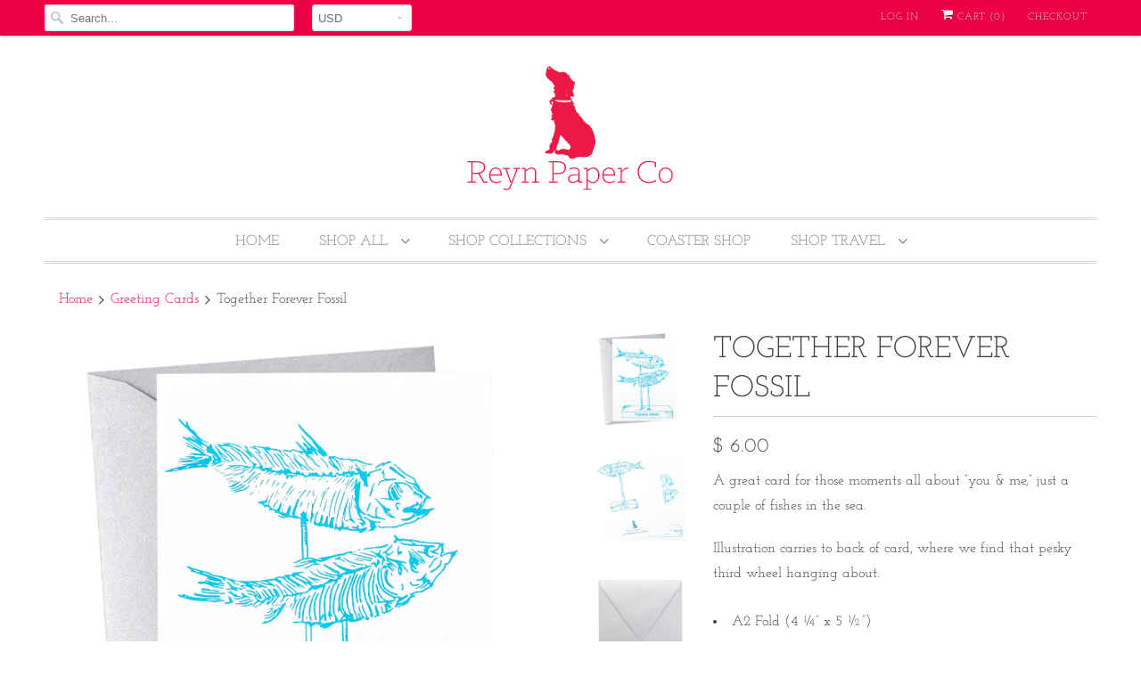

--- FILE ---
content_type: text/html; charset=utf-8
request_url: https://reynpaperco.com/collections/greeting-card/products/together-forever-fossil
body_size: 23379
content:
<!DOCTYPE html>
<html lang="en">
  <head>
    <meta charset="utf-8">
    <meta http-equiv="cleartype" content="on">
    <meta name="robots" content="index,follow">

    
    <title>Together Forever Fossil - Reyn Paper Co</title>

    
      <meta name="description" content="A great card for those moments all about “you &amp;amp; me,” just a couple of fishes in the sea. Illustration carries to back of card, where we find that pesky third wheel hanging about. A2 Fold (4 ¼” x 5 ½”) Metallic Turquoise Foil 100 lb White Cotton Paper Blank Interior Silver Metallic Euro Envelope Locally Printed in A" />
    

    

<meta name="author" content="Reyn Paper Co">
<meta property="og:url" content="https://reynpaperco.com/products/together-forever-fossil">
<meta property="og:site_name" content="Reyn Paper Co">


  <meta property="og:type" content="product">
  <meta property="og:title" content="Together Forever Fossil">
  
    <meta property="og:image" content="http://reynpaperco.com/cdn/shop/products/Etsy_FishForever_Front_600x.jpg?v=1464803110">
    <meta property="og:image:secure_url" content="https://reynpaperco.com/cdn/shop/products/Etsy_FishForever_Front_600x.jpg?v=1464803110">
    
  
    <meta property="og:image" content="http://reynpaperco.com/cdn/shop/products/Etsy_FishForever_Back_600x.jpg?v=1464803110">
    <meta property="og:image:secure_url" content="https://reynpaperco.com/cdn/shop/products/Etsy_FishForever_Back_600x.jpg?v=1464803110">
    
  
    <meta property="og:image" content="http://reynpaperco.com/cdn/shop/products/Etsy_Silver_Envelope_da954560-116e-4acc-bcae-4b1f03fc161b_600x.jpg?v=1464803110">
    <meta property="og:image:secure_url" content="https://reynpaperco.com/cdn/shop/products/Etsy_Silver_Envelope_da954560-116e-4acc-bcae-4b1f03fc161b_600x.jpg?v=1464803110">
    
  
  <meta property="og:price:amount" content="6.00">
  <meta property="og:price:currency" content="USD">


  <meta property="og:description" content="A great card for those moments all about “you &amp;amp; me,” just a couple of fishes in the sea. Illustration carries to back of card, where we find that pesky third wheel hanging about. A2 Fold (4 ¼” x 5 ½”) Metallic Turquoise Foil 100 lb White Cotton Paper Blank Interior Silver Metallic Euro Envelope Locally Printed in A">




<meta name="twitter:card" content="summary">

  <meta name="twitter:title" content="Together Forever Fossil">
  <meta name="twitter:description" content="
A great card for those moments all about “you &amp;amp; me,” just a couple of fishes in the sea.
Illustration carries to back of card, where we find that pesky third wheel hanging about.

A2 Fold (4 ¼” x 5 ½”)
Metallic Turquoise Foil
100 lb White Cotton Paper
Blank Interior
Silver Metallic Euro Envelope
Locally Printed in Atlanta, GA

 ">
  <meta name="twitter:image" content="https://reynpaperco.com/cdn/shop/products/Etsy_FishForever_Front_240x.jpg?v=1464803110">
  <meta name="twitter:image:width" content="240">
  <meta name="twitter:image:height" content="240">



    
      <link rel="prev" href="/collections/greeting-card/products/hercules-beetle">
    
    
      <link rel="next" href="/collections/greeting-card/products/golden-succulents">
    

    <!-- Mobile Specific Metas -->
    <meta name="HandheldFriendly" content="True">
    <meta name="MobileOptimized" content="320">
    <meta name="viewport" content="width=device-width,initial-scale=1">
    <meta name="theme-color" content="#ffffff">

    <!-- Stylesheets for Responsive 7.0.3 -->
    <link href="//reynpaperco.com/cdn/shop/t/3/assets/styles.scss.css?v=730718672511322221752858757" rel="stylesheet" type="text/css" media="all" />

    <!-- Icons -->
    
      <link rel="shortcut icon" type="image/x-icon" href="//reynpaperco.com/cdn/shop/t/3/assets/favicon.png?v=180456599820972307861548783207">
    
    <link rel="canonical" href="https://reynpaperco.com/products/together-forever-fossil" />

    

    <script src="//reynpaperco.com/cdn/shop/t/3/assets/app.js?v=161457620807647424471548785125" type="text/javascript"></script>
    <script>window.performance && window.performance.mark && window.performance.mark('shopify.content_for_header.start');</script><meta id="shopify-digital-wallet" name="shopify-digital-wallet" content="/9926564/digital_wallets/dialog">
<meta name="shopify-checkout-api-token" content="01fd771f2ccfa0700b4f84b4e17c474a">
<meta id="in-context-paypal-metadata" data-shop-id="9926564" data-venmo-supported="false" data-environment="production" data-locale="en_US" data-paypal-v4="true" data-currency="USD">
<link rel="alternate" type="application/json+oembed" href="https://reynpaperco.com/products/together-forever-fossil.oembed">
<script async="async" src="/checkouts/internal/preloads.js?locale=en-US"></script>
<link rel="preconnect" href="https://shop.app" crossorigin="anonymous">
<script async="async" src="https://shop.app/checkouts/internal/preloads.js?locale=en-US&shop_id=9926564" crossorigin="anonymous"></script>
<script id="shopify-features" type="application/json">{"accessToken":"01fd771f2ccfa0700b4f84b4e17c474a","betas":["rich-media-storefront-analytics"],"domain":"reynpaperco.com","predictiveSearch":true,"shopId":9926564,"locale":"en"}</script>
<script>var Shopify = Shopify || {};
Shopify.shop = "reyn-paper-co.myshopify.com";
Shopify.locale = "en";
Shopify.currency = {"active":"USD","rate":"1.0"};
Shopify.country = "US";
Shopify.theme = {"name":"Responsive-January-29-2019","id":32595116107,"schema_name":"Responsive","schema_version":"7.0.3","theme_store_id":null,"role":"main"};
Shopify.theme.handle = "null";
Shopify.theme.style = {"id":null,"handle":null};
Shopify.cdnHost = "reynpaperco.com/cdn";
Shopify.routes = Shopify.routes || {};
Shopify.routes.root = "/";</script>
<script type="module">!function(o){(o.Shopify=o.Shopify||{}).modules=!0}(window);</script>
<script>!function(o){function n(){var o=[];function n(){o.push(Array.prototype.slice.apply(arguments))}return n.q=o,n}var t=o.Shopify=o.Shopify||{};t.loadFeatures=n(),t.autoloadFeatures=n()}(window);</script>
<script>
  window.ShopifyPay = window.ShopifyPay || {};
  window.ShopifyPay.apiHost = "shop.app\/pay";
  window.ShopifyPay.redirectState = null;
</script>
<script id="shop-js-analytics" type="application/json">{"pageType":"product"}</script>
<script defer="defer" async type="module" src="//reynpaperco.com/cdn/shopifycloud/shop-js/modules/v2/client.init-shop-cart-sync_BT-GjEfc.en.esm.js"></script>
<script defer="defer" async type="module" src="//reynpaperco.com/cdn/shopifycloud/shop-js/modules/v2/chunk.common_D58fp_Oc.esm.js"></script>
<script defer="defer" async type="module" src="//reynpaperco.com/cdn/shopifycloud/shop-js/modules/v2/chunk.modal_xMitdFEc.esm.js"></script>
<script type="module">
  await import("//reynpaperco.com/cdn/shopifycloud/shop-js/modules/v2/client.init-shop-cart-sync_BT-GjEfc.en.esm.js");
await import("//reynpaperco.com/cdn/shopifycloud/shop-js/modules/v2/chunk.common_D58fp_Oc.esm.js");
await import("//reynpaperco.com/cdn/shopifycloud/shop-js/modules/v2/chunk.modal_xMitdFEc.esm.js");

  window.Shopify.SignInWithShop?.initShopCartSync?.({"fedCMEnabled":true,"windoidEnabled":true});

</script>
<script>
  window.Shopify = window.Shopify || {};
  if (!window.Shopify.featureAssets) window.Shopify.featureAssets = {};
  window.Shopify.featureAssets['shop-js'] = {"shop-cart-sync":["modules/v2/client.shop-cart-sync_DZOKe7Ll.en.esm.js","modules/v2/chunk.common_D58fp_Oc.esm.js","modules/v2/chunk.modal_xMitdFEc.esm.js"],"init-fed-cm":["modules/v2/client.init-fed-cm_B6oLuCjv.en.esm.js","modules/v2/chunk.common_D58fp_Oc.esm.js","modules/v2/chunk.modal_xMitdFEc.esm.js"],"shop-cash-offers":["modules/v2/client.shop-cash-offers_D2sdYoxE.en.esm.js","modules/v2/chunk.common_D58fp_Oc.esm.js","modules/v2/chunk.modal_xMitdFEc.esm.js"],"shop-login-button":["modules/v2/client.shop-login-button_QeVjl5Y3.en.esm.js","modules/v2/chunk.common_D58fp_Oc.esm.js","modules/v2/chunk.modal_xMitdFEc.esm.js"],"pay-button":["modules/v2/client.pay-button_DXTOsIq6.en.esm.js","modules/v2/chunk.common_D58fp_Oc.esm.js","modules/v2/chunk.modal_xMitdFEc.esm.js"],"shop-button":["modules/v2/client.shop-button_DQZHx9pm.en.esm.js","modules/v2/chunk.common_D58fp_Oc.esm.js","modules/v2/chunk.modal_xMitdFEc.esm.js"],"avatar":["modules/v2/client.avatar_BTnouDA3.en.esm.js"],"init-windoid":["modules/v2/client.init-windoid_CR1B-cfM.en.esm.js","modules/v2/chunk.common_D58fp_Oc.esm.js","modules/v2/chunk.modal_xMitdFEc.esm.js"],"init-shop-for-new-customer-accounts":["modules/v2/client.init-shop-for-new-customer-accounts_C_vY_xzh.en.esm.js","modules/v2/client.shop-login-button_QeVjl5Y3.en.esm.js","modules/v2/chunk.common_D58fp_Oc.esm.js","modules/v2/chunk.modal_xMitdFEc.esm.js"],"init-shop-email-lookup-coordinator":["modules/v2/client.init-shop-email-lookup-coordinator_BI7n9ZSv.en.esm.js","modules/v2/chunk.common_D58fp_Oc.esm.js","modules/v2/chunk.modal_xMitdFEc.esm.js"],"init-shop-cart-sync":["modules/v2/client.init-shop-cart-sync_BT-GjEfc.en.esm.js","modules/v2/chunk.common_D58fp_Oc.esm.js","modules/v2/chunk.modal_xMitdFEc.esm.js"],"shop-toast-manager":["modules/v2/client.shop-toast-manager_DiYdP3xc.en.esm.js","modules/v2/chunk.common_D58fp_Oc.esm.js","modules/v2/chunk.modal_xMitdFEc.esm.js"],"init-customer-accounts":["modules/v2/client.init-customer-accounts_D9ZNqS-Q.en.esm.js","modules/v2/client.shop-login-button_QeVjl5Y3.en.esm.js","modules/v2/chunk.common_D58fp_Oc.esm.js","modules/v2/chunk.modal_xMitdFEc.esm.js"],"init-customer-accounts-sign-up":["modules/v2/client.init-customer-accounts-sign-up_iGw4briv.en.esm.js","modules/v2/client.shop-login-button_QeVjl5Y3.en.esm.js","modules/v2/chunk.common_D58fp_Oc.esm.js","modules/v2/chunk.modal_xMitdFEc.esm.js"],"shop-follow-button":["modules/v2/client.shop-follow-button_CqMgW2wH.en.esm.js","modules/v2/chunk.common_D58fp_Oc.esm.js","modules/v2/chunk.modal_xMitdFEc.esm.js"],"checkout-modal":["modules/v2/client.checkout-modal_xHeaAweL.en.esm.js","modules/v2/chunk.common_D58fp_Oc.esm.js","modules/v2/chunk.modal_xMitdFEc.esm.js"],"shop-login":["modules/v2/client.shop-login_D91U-Q7h.en.esm.js","modules/v2/chunk.common_D58fp_Oc.esm.js","modules/v2/chunk.modal_xMitdFEc.esm.js"],"lead-capture":["modules/v2/client.lead-capture_BJmE1dJe.en.esm.js","modules/v2/chunk.common_D58fp_Oc.esm.js","modules/v2/chunk.modal_xMitdFEc.esm.js"],"payment-terms":["modules/v2/client.payment-terms_Ci9AEqFq.en.esm.js","modules/v2/chunk.common_D58fp_Oc.esm.js","modules/v2/chunk.modal_xMitdFEc.esm.js"]};
</script>
<script>(function() {
  var isLoaded = false;
  function asyncLoad() {
    if (isLoaded) return;
    isLoaded = true;
    var urls = ["\/\/www.powr.io\/powr.js?powr-token=reyn-paper-co.myshopify.com\u0026external-type=shopify\u0026shop=reyn-paper-co.myshopify.com","https:\/\/mt.tryjumbo.com\/shops\/96\/script_bcb605f734d20dcfc34a362363837b62.js?shop=reyn-paper-co.myshopify.com","https:\/\/a.mailmunch.co\/widgets\/site-586441-fe199564a48171d48ea210cad6611089c28c6dc8.js?shop=reyn-paper-co.myshopify.com"];
    for (var i = 0; i < urls.length; i++) {
      var s = document.createElement('script');
      s.type = 'text/javascript';
      s.async = true;
      s.src = urls[i];
      var x = document.getElementsByTagName('script')[0];
      x.parentNode.insertBefore(s, x);
    }
  };
  if(window.attachEvent) {
    window.attachEvent('onload', asyncLoad);
  } else {
    window.addEventListener('load', asyncLoad, false);
  }
})();</script>
<script id="__st">var __st={"a":9926564,"offset":-18000,"reqid":"7cdf16a5-711f-4732-9930-7d0871568ee2-1769073304","pageurl":"reynpaperco.com\/collections\/greeting-card\/products\/together-forever-fossil","u":"336d5f3b6443","p":"product","rtyp":"product","rid":6855099907};</script>
<script>window.ShopifyPaypalV4VisibilityTracking = true;</script>
<script id="captcha-bootstrap">!function(){'use strict';const t='contact',e='account',n='new_comment',o=[[t,t],['blogs',n],['comments',n],[t,'customer']],c=[[e,'customer_login'],[e,'guest_login'],[e,'recover_customer_password'],[e,'create_customer']],r=t=>t.map((([t,e])=>`form[action*='/${t}']:not([data-nocaptcha='true']) input[name='form_type'][value='${e}']`)).join(','),a=t=>()=>t?[...document.querySelectorAll(t)].map((t=>t.form)):[];function s(){const t=[...o],e=r(t);return a(e)}const i='password',u='form_key',d=['recaptcha-v3-token','g-recaptcha-response','h-captcha-response',i],f=()=>{try{return window.sessionStorage}catch{return}},m='__shopify_v',_=t=>t.elements[u];function p(t,e,n=!1){try{const o=window.sessionStorage,c=JSON.parse(o.getItem(e)),{data:r}=function(t){const{data:e,action:n}=t;return t[m]||n?{data:e,action:n}:{data:t,action:n}}(c);for(const[e,n]of Object.entries(r))t.elements[e]&&(t.elements[e].value=n);n&&o.removeItem(e)}catch(o){console.error('form repopulation failed',{error:o})}}const l='form_type',E='cptcha';function T(t){t.dataset[E]=!0}const w=window,h=w.document,L='Shopify',v='ce_forms',y='captcha';let A=!1;((t,e)=>{const n=(g='f06e6c50-85a8-45c8-87d0-21a2b65856fe',I='https://cdn.shopify.com/shopifycloud/storefront-forms-hcaptcha/ce_storefront_forms_captcha_hcaptcha.v1.5.2.iife.js',D={infoText:'Protected by hCaptcha',privacyText:'Privacy',termsText:'Terms'},(t,e,n)=>{const o=w[L][v],c=o.bindForm;if(c)return c(t,g,e,D).then(n);var r;o.q.push([[t,g,e,D],n]),r=I,A||(h.body.append(Object.assign(h.createElement('script'),{id:'captcha-provider',async:!0,src:r})),A=!0)});var g,I,D;w[L]=w[L]||{},w[L][v]=w[L][v]||{},w[L][v].q=[],w[L][y]=w[L][y]||{},w[L][y].protect=function(t,e){n(t,void 0,e),T(t)},Object.freeze(w[L][y]),function(t,e,n,w,h,L){const[v,y,A,g]=function(t,e,n){const i=e?o:[],u=t?c:[],d=[...i,...u],f=r(d),m=r(i),_=r(d.filter((([t,e])=>n.includes(e))));return[a(f),a(m),a(_),s()]}(w,h,L),I=t=>{const e=t.target;return e instanceof HTMLFormElement?e:e&&e.form},D=t=>v().includes(t);t.addEventListener('submit',(t=>{const e=I(t);if(!e)return;const n=D(e)&&!e.dataset.hcaptchaBound&&!e.dataset.recaptchaBound,o=_(e),c=g().includes(e)&&(!o||!o.value);(n||c)&&t.preventDefault(),c&&!n&&(function(t){try{if(!f())return;!function(t){const e=f();if(!e)return;const n=_(t);if(!n)return;const o=n.value;o&&e.removeItem(o)}(t);const e=Array.from(Array(32),(()=>Math.random().toString(36)[2])).join('');!function(t,e){_(t)||t.append(Object.assign(document.createElement('input'),{type:'hidden',name:u})),t.elements[u].value=e}(t,e),function(t,e){const n=f();if(!n)return;const o=[...t.querySelectorAll(`input[type='${i}']`)].map((({name:t})=>t)),c=[...d,...o],r={};for(const[a,s]of new FormData(t).entries())c.includes(a)||(r[a]=s);n.setItem(e,JSON.stringify({[m]:1,action:t.action,data:r}))}(t,e)}catch(e){console.error('failed to persist form',e)}}(e),e.submit())}));const S=(t,e)=>{t&&!t.dataset[E]&&(n(t,e.some((e=>e===t))),T(t))};for(const o of['focusin','change'])t.addEventListener(o,(t=>{const e=I(t);D(e)&&S(e,y())}));const B=e.get('form_key'),M=e.get(l),P=B&&M;t.addEventListener('DOMContentLoaded',(()=>{const t=y();if(P)for(const e of t)e.elements[l].value===M&&p(e,B);[...new Set([...A(),...v().filter((t=>'true'===t.dataset.shopifyCaptcha))])].forEach((e=>S(e,t)))}))}(h,new URLSearchParams(w.location.search),n,t,e,['guest_login'])})(!0,!0)}();</script>
<script integrity="sha256-4kQ18oKyAcykRKYeNunJcIwy7WH5gtpwJnB7kiuLZ1E=" data-source-attribution="shopify.loadfeatures" defer="defer" src="//reynpaperco.com/cdn/shopifycloud/storefront/assets/storefront/load_feature-a0a9edcb.js" crossorigin="anonymous"></script>
<script crossorigin="anonymous" defer="defer" src="//reynpaperco.com/cdn/shopifycloud/storefront/assets/shopify_pay/storefront-65b4c6d7.js?v=20250812"></script>
<script data-source-attribution="shopify.dynamic_checkout.dynamic.init">var Shopify=Shopify||{};Shopify.PaymentButton=Shopify.PaymentButton||{isStorefrontPortableWallets:!0,init:function(){window.Shopify.PaymentButton.init=function(){};var t=document.createElement("script");t.src="https://reynpaperco.com/cdn/shopifycloud/portable-wallets/latest/portable-wallets.en.js",t.type="module",document.head.appendChild(t)}};
</script>
<script data-source-attribution="shopify.dynamic_checkout.buyer_consent">
  function portableWalletsHideBuyerConsent(e){var t=document.getElementById("shopify-buyer-consent"),n=document.getElementById("shopify-subscription-policy-button");t&&n&&(t.classList.add("hidden"),t.setAttribute("aria-hidden","true"),n.removeEventListener("click",e))}function portableWalletsShowBuyerConsent(e){var t=document.getElementById("shopify-buyer-consent"),n=document.getElementById("shopify-subscription-policy-button");t&&n&&(t.classList.remove("hidden"),t.removeAttribute("aria-hidden"),n.addEventListener("click",e))}window.Shopify?.PaymentButton&&(window.Shopify.PaymentButton.hideBuyerConsent=portableWalletsHideBuyerConsent,window.Shopify.PaymentButton.showBuyerConsent=portableWalletsShowBuyerConsent);
</script>
<script>
  function portableWalletsCleanup(e){e&&e.src&&console.error("Failed to load portable wallets script "+e.src);var t=document.querySelectorAll("shopify-accelerated-checkout .shopify-payment-button__skeleton, shopify-accelerated-checkout-cart .wallet-cart-button__skeleton"),e=document.getElementById("shopify-buyer-consent");for(let e=0;e<t.length;e++)t[e].remove();e&&e.remove()}function portableWalletsNotLoadedAsModule(e){e instanceof ErrorEvent&&"string"==typeof e.message&&e.message.includes("import.meta")&&"string"==typeof e.filename&&e.filename.includes("portable-wallets")&&(window.removeEventListener("error",portableWalletsNotLoadedAsModule),window.Shopify.PaymentButton.failedToLoad=e,"loading"===document.readyState?document.addEventListener("DOMContentLoaded",window.Shopify.PaymentButton.init):window.Shopify.PaymentButton.init())}window.addEventListener("error",portableWalletsNotLoadedAsModule);
</script>

<script type="module" src="https://reynpaperco.com/cdn/shopifycloud/portable-wallets/latest/portable-wallets.en.js" onError="portableWalletsCleanup(this)" crossorigin="anonymous"></script>
<script nomodule>
  document.addEventListener("DOMContentLoaded", portableWalletsCleanup);
</script>

<link id="shopify-accelerated-checkout-styles" rel="stylesheet" media="screen" href="https://reynpaperco.com/cdn/shopifycloud/portable-wallets/latest/accelerated-checkout-backwards-compat.css" crossorigin="anonymous">
<style id="shopify-accelerated-checkout-cart">
        #shopify-buyer-consent {
  margin-top: 1em;
  display: inline-block;
  width: 100%;
}

#shopify-buyer-consent.hidden {
  display: none;
}

#shopify-subscription-policy-button {
  background: none;
  border: none;
  padding: 0;
  text-decoration: underline;
  font-size: inherit;
  cursor: pointer;
}

#shopify-subscription-policy-button::before {
  box-shadow: none;
}

      </style>

<script>window.performance && window.performance.mark && window.performance.mark('shopify.content_for_header.end');</script>

    <noscript>
      <style>
        .slides > li:first-child {display: block;}
        .image__fallback {
          width: 100vw;
          display: block !important;
          max-width: 100vw !important;
          margin-bottom: 0;
        }
        .no-js-only {
          display: inherit !important;
        }
        .icon-cart.cart-button {
          display: none;
        }
        .lazyload {
          opacity: 1;
          -webkit-filter: blur(0);
          filter: blur(0);
        }
        .animate_right,
        .animate_left,
        .animate_up,
        .animate_down {
          opacity: 1;
        }
        .flexslider .slides>li {
          display: block;
        }
        .product_section .product_form {
          opacity: 1;
        }
        .multi_select,
        form .select {
          display: block !important;
        }
        .swatch_options {
          display: none;
        }
      </style>
    </noscript>
    
    
    <script>
  (function(w, d, t, h, s, n) {
    w.FlodeskObject = n;
    var fn = function() {
      (w[n].q = w[n].q || []).push(arguments);
    };
    w[n] = w[n] || fn;
    var f = d.getElementsByTagName(t)[0];
    var v = '?v=' + Math.floor(new Date().getTime() / (120 * 1000)) * 60;
    var sm = d.createElement(t);
    sm.async = true;
    sm.type = 'module';
    sm.src = h + s + '.mjs' + v;
    f.parentNode.insertBefore(sm, f);
    var sn = d.createElement(t);
    sn.async = true;
    sn.noModule = true;
    sn.src = h + s + '.js' + v;
    f.parentNode.insertBefore(sn, f);
  })(window, document, 'script', 'https://assets.flodesk.com', '/universal', 'fd');
</script>
<script>
  window.fd('form', {
    formId: '61e71e6c4cfe7529d668b2b7'
  });
</script>
    
    

  <link href="https://monorail-edge.shopifysvc.com" rel="dns-prefetch">
<script>(function(){if ("sendBeacon" in navigator && "performance" in window) {try {var session_token_from_headers = performance.getEntriesByType('navigation')[0].serverTiming.find(x => x.name == '_s').description;} catch {var session_token_from_headers = undefined;}var session_cookie_matches = document.cookie.match(/_shopify_s=([^;]*)/);var session_token_from_cookie = session_cookie_matches && session_cookie_matches.length === 2 ? session_cookie_matches[1] : "";var session_token = session_token_from_headers || session_token_from_cookie || "";function handle_abandonment_event(e) {var entries = performance.getEntries().filter(function(entry) {return /monorail-edge.shopifysvc.com/.test(entry.name);});if (!window.abandonment_tracked && entries.length === 0) {window.abandonment_tracked = true;var currentMs = Date.now();var navigation_start = performance.timing.navigationStart;var payload = {shop_id: 9926564,url: window.location.href,navigation_start,duration: currentMs - navigation_start,session_token,page_type: "product"};window.navigator.sendBeacon("https://monorail-edge.shopifysvc.com/v1/produce", JSON.stringify({schema_id: "online_store_buyer_site_abandonment/1.1",payload: payload,metadata: {event_created_at_ms: currentMs,event_sent_at_ms: currentMs}}));}}window.addEventListener('pagehide', handle_abandonment_event);}}());</script>
<script id="web-pixels-manager-setup">(function e(e,d,r,n,o){if(void 0===o&&(o={}),!Boolean(null===(a=null===(i=window.Shopify)||void 0===i?void 0:i.analytics)||void 0===a?void 0:a.replayQueue)){var i,a;window.Shopify=window.Shopify||{};var t=window.Shopify;t.analytics=t.analytics||{};var s=t.analytics;s.replayQueue=[],s.publish=function(e,d,r){return s.replayQueue.push([e,d,r]),!0};try{self.performance.mark("wpm:start")}catch(e){}var l=function(){var e={modern:/Edge?\/(1{2}[4-9]|1[2-9]\d|[2-9]\d{2}|\d{4,})\.\d+(\.\d+|)|Firefox\/(1{2}[4-9]|1[2-9]\d|[2-9]\d{2}|\d{4,})\.\d+(\.\d+|)|Chrom(ium|e)\/(9{2}|\d{3,})\.\d+(\.\d+|)|(Maci|X1{2}).+ Version\/(15\.\d+|(1[6-9]|[2-9]\d|\d{3,})\.\d+)([,.]\d+|)( \(\w+\)|)( Mobile\/\w+|) Safari\/|Chrome.+OPR\/(9{2}|\d{3,})\.\d+\.\d+|(CPU[ +]OS|iPhone[ +]OS|CPU[ +]iPhone|CPU IPhone OS|CPU iPad OS)[ +]+(15[._]\d+|(1[6-9]|[2-9]\d|\d{3,})[._]\d+)([._]\d+|)|Android:?[ /-](13[3-9]|1[4-9]\d|[2-9]\d{2}|\d{4,})(\.\d+|)(\.\d+|)|Android.+Firefox\/(13[5-9]|1[4-9]\d|[2-9]\d{2}|\d{4,})\.\d+(\.\d+|)|Android.+Chrom(ium|e)\/(13[3-9]|1[4-9]\d|[2-9]\d{2}|\d{4,})\.\d+(\.\d+|)|SamsungBrowser\/([2-9]\d|\d{3,})\.\d+/,legacy:/Edge?\/(1[6-9]|[2-9]\d|\d{3,})\.\d+(\.\d+|)|Firefox\/(5[4-9]|[6-9]\d|\d{3,})\.\d+(\.\d+|)|Chrom(ium|e)\/(5[1-9]|[6-9]\d|\d{3,})\.\d+(\.\d+|)([\d.]+$|.*Safari\/(?![\d.]+ Edge\/[\d.]+$))|(Maci|X1{2}).+ Version\/(10\.\d+|(1[1-9]|[2-9]\d|\d{3,})\.\d+)([,.]\d+|)( \(\w+\)|)( Mobile\/\w+|) Safari\/|Chrome.+OPR\/(3[89]|[4-9]\d|\d{3,})\.\d+\.\d+|(CPU[ +]OS|iPhone[ +]OS|CPU[ +]iPhone|CPU IPhone OS|CPU iPad OS)[ +]+(10[._]\d+|(1[1-9]|[2-9]\d|\d{3,})[._]\d+)([._]\d+|)|Android:?[ /-](13[3-9]|1[4-9]\d|[2-9]\d{2}|\d{4,})(\.\d+|)(\.\d+|)|Mobile Safari.+OPR\/([89]\d|\d{3,})\.\d+\.\d+|Android.+Firefox\/(13[5-9]|1[4-9]\d|[2-9]\d{2}|\d{4,})\.\d+(\.\d+|)|Android.+Chrom(ium|e)\/(13[3-9]|1[4-9]\d|[2-9]\d{2}|\d{4,})\.\d+(\.\d+|)|Android.+(UC? ?Browser|UCWEB|U3)[ /]?(15\.([5-9]|\d{2,})|(1[6-9]|[2-9]\d|\d{3,})\.\d+)\.\d+|SamsungBrowser\/(5\.\d+|([6-9]|\d{2,})\.\d+)|Android.+MQ{2}Browser\/(14(\.(9|\d{2,})|)|(1[5-9]|[2-9]\d|\d{3,})(\.\d+|))(\.\d+|)|K[Aa][Ii]OS\/(3\.\d+|([4-9]|\d{2,})\.\d+)(\.\d+|)/},d=e.modern,r=e.legacy,n=navigator.userAgent;return n.match(d)?"modern":n.match(r)?"legacy":"unknown"}(),u="modern"===l?"modern":"legacy",c=(null!=n?n:{modern:"",legacy:""})[u],f=function(e){return[e.baseUrl,"/wpm","/b",e.hashVersion,"modern"===e.buildTarget?"m":"l",".js"].join("")}({baseUrl:d,hashVersion:r,buildTarget:u}),m=function(e){var d=e.version,r=e.bundleTarget,n=e.surface,o=e.pageUrl,i=e.monorailEndpoint;return{emit:function(e){var a=e.status,t=e.errorMsg,s=(new Date).getTime(),l=JSON.stringify({metadata:{event_sent_at_ms:s},events:[{schema_id:"web_pixels_manager_load/3.1",payload:{version:d,bundle_target:r,page_url:o,status:a,surface:n,error_msg:t},metadata:{event_created_at_ms:s}}]});if(!i)return console&&console.warn&&console.warn("[Web Pixels Manager] No Monorail endpoint provided, skipping logging."),!1;try{return self.navigator.sendBeacon.bind(self.navigator)(i,l)}catch(e){}var u=new XMLHttpRequest;try{return u.open("POST",i,!0),u.setRequestHeader("Content-Type","text/plain"),u.send(l),!0}catch(e){return console&&console.warn&&console.warn("[Web Pixels Manager] Got an unhandled error while logging to Monorail."),!1}}}}({version:r,bundleTarget:l,surface:e.surface,pageUrl:self.location.href,monorailEndpoint:e.monorailEndpoint});try{o.browserTarget=l,function(e){var d=e.src,r=e.async,n=void 0===r||r,o=e.onload,i=e.onerror,a=e.sri,t=e.scriptDataAttributes,s=void 0===t?{}:t,l=document.createElement("script"),u=document.querySelector("head"),c=document.querySelector("body");if(l.async=n,l.src=d,a&&(l.integrity=a,l.crossOrigin="anonymous"),s)for(var f in s)if(Object.prototype.hasOwnProperty.call(s,f))try{l.dataset[f]=s[f]}catch(e){}if(o&&l.addEventListener("load",o),i&&l.addEventListener("error",i),u)u.appendChild(l);else{if(!c)throw new Error("Did not find a head or body element to append the script");c.appendChild(l)}}({src:f,async:!0,onload:function(){if(!function(){var e,d;return Boolean(null===(d=null===(e=window.Shopify)||void 0===e?void 0:e.analytics)||void 0===d?void 0:d.initialized)}()){var d=window.webPixelsManager.init(e)||void 0;if(d){var r=window.Shopify.analytics;r.replayQueue.forEach((function(e){var r=e[0],n=e[1],o=e[2];d.publishCustomEvent(r,n,o)})),r.replayQueue=[],r.publish=d.publishCustomEvent,r.visitor=d.visitor,r.initialized=!0}}},onerror:function(){return m.emit({status:"failed",errorMsg:"".concat(f," has failed to load")})},sri:function(e){var d=/^sha384-[A-Za-z0-9+/=]+$/;return"string"==typeof e&&d.test(e)}(c)?c:"",scriptDataAttributes:o}),m.emit({status:"loading"})}catch(e){m.emit({status:"failed",errorMsg:(null==e?void 0:e.message)||"Unknown error"})}}})({shopId: 9926564,storefrontBaseUrl: "https://reynpaperco.com",extensionsBaseUrl: "https://extensions.shopifycdn.com/cdn/shopifycloud/web-pixels-manager",monorailEndpoint: "https://monorail-edge.shopifysvc.com/unstable/produce_batch",surface: "storefront-renderer",enabledBetaFlags: ["2dca8a86"],webPixelsConfigList: [{"id":"75006027","eventPayloadVersion":"v1","runtimeContext":"LAX","scriptVersion":"1","type":"CUSTOM","privacyPurposes":["ANALYTICS"],"name":"Google Analytics tag (migrated)"},{"id":"shopify-app-pixel","configuration":"{}","eventPayloadVersion":"v1","runtimeContext":"STRICT","scriptVersion":"0450","apiClientId":"shopify-pixel","type":"APP","privacyPurposes":["ANALYTICS","MARKETING"]},{"id":"shopify-custom-pixel","eventPayloadVersion":"v1","runtimeContext":"LAX","scriptVersion":"0450","apiClientId":"shopify-pixel","type":"CUSTOM","privacyPurposes":["ANALYTICS","MARKETING"]}],isMerchantRequest: false,initData: {"shop":{"name":"Reyn Paper Co","paymentSettings":{"currencyCode":"USD"},"myshopifyDomain":"reyn-paper-co.myshopify.com","countryCode":"US","storefrontUrl":"https:\/\/reynpaperco.com"},"customer":null,"cart":null,"checkout":null,"productVariants":[{"price":{"amount":6.0,"currencyCode":"USD"},"product":{"title":"Together Forever Fossil","vendor":"Reyn Paper Co","id":"6855099907","untranslatedTitle":"Together Forever Fossil","url":"\/products\/together-forever-fossil","type":"Cards"},"id":"21167345283","image":{"src":"\/\/reynpaperco.com\/cdn\/shop\/products\/Etsy_FishForever_Front.jpg?v=1464803110"},"sku":"GA2M023","title":"Single","untranslatedTitle":"Single"},{"price":{"amount":20.0,"currencyCode":"USD"},"product":{"title":"Together Forever Fossil","vendor":"Reyn Paper Co","id":"6855099907","untranslatedTitle":"Together Forever Fossil","url":"\/products\/together-forever-fossil","type":"Cards"},"id":"21167345347","image":{"src":"\/\/reynpaperco.com\/cdn\/shop\/products\/Etsy_FishForever_Front.jpg?v=1464803110"},"sku":"GA2M023-D","title":"8-pack","untranslatedTitle":"8-pack"}],"purchasingCompany":null},},"https://reynpaperco.com/cdn","fcfee988w5aeb613cpc8e4bc33m6693e112",{"modern":"","legacy":""},{"shopId":"9926564","storefrontBaseUrl":"https:\/\/reynpaperco.com","extensionBaseUrl":"https:\/\/extensions.shopifycdn.com\/cdn\/shopifycloud\/web-pixels-manager","surface":"storefront-renderer","enabledBetaFlags":"[\"2dca8a86\"]","isMerchantRequest":"false","hashVersion":"fcfee988w5aeb613cpc8e4bc33m6693e112","publish":"custom","events":"[[\"page_viewed\",{}],[\"product_viewed\",{\"productVariant\":{\"price\":{\"amount\":6.0,\"currencyCode\":\"USD\"},\"product\":{\"title\":\"Together Forever Fossil\",\"vendor\":\"Reyn Paper Co\",\"id\":\"6855099907\",\"untranslatedTitle\":\"Together Forever Fossil\",\"url\":\"\/products\/together-forever-fossil\",\"type\":\"Cards\"},\"id\":\"21167345283\",\"image\":{\"src\":\"\/\/reynpaperco.com\/cdn\/shop\/products\/Etsy_FishForever_Front.jpg?v=1464803110\"},\"sku\":\"GA2M023\",\"title\":\"Single\",\"untranslatedTitle\":\"Single\"}}]]"});</script><script>
  window.ShopifyAnalytics = window.ShopifyAnalytics || {};
  window.ShopifyAnalytics.meta = window.ShopifyAnalytics.meta || {};
  window.ShopifyAnalytics.meta.currency = 'USD';
  var meta = {"product":{"id":6855099907,"gid":"gid:\/\/shopify\/Product\/6855099907","vendor":"Reyn Paper Co","type":"Cards","handle":"together-forever-fossil","variants":[{"id":21167345283,"price":600,"name":"Together Forever Fossil - Single","public_title":"Single","sku":"GA2M023"},{"id":21167345347,"price":2000,"name":"Together Forever Fossil - 8-pack","public_title":"8-pack","sku":"GA2M023-D"}],"remote":false},"page":{"pageType":"product","resourceType":"product","resourceId":6855099907,"requestId":"7cdf16a5-711f-4732-9930-7d0871568ee2-1769073304"}};
  for (var attr in meta) {
    window.ShopifyAnalytics.meta[attr] = meta[attr];
  }
</script>
<script class="analytics">
  (function () {
    var customDocumentWrite = function(content) {
      var jquery = null;

      if (window.jQuery) {
        jquery = window.jQuery;
      } else if (window.Checkout && window.Checkout.$) {
        jquery = window.Checkout.$;
      }

      if (jquery) {
        jquery('body').append(content);
      }
    };

    var hasLoggedConversion = function(token) {
      if (token) {
        return document.cookie.indexOf('loggedConversion=' + token) !== -1;
      }
      return false;
    }

    var setCookieIfConversion = function(token) {
      if (token) {
        var twoMonthsFromNow = new Date(Date.now());
        twoMonthsFromNow.setMonth(twoMonthsFromNow.getMonth() + 2);

        document.cookie = 'loggedConversion=' + token + '; expires=' + twoMonthsFromNow;
      }
    }

    var trekkie = window.ShopifyAnalytics.lib = window.trekkie = window.trekkie || [];
    if (trekkie.integrations) {
      return;
    }
    trekkie.methods = [
      'identify',
      'page',
      'ready',
      'track',
      'trackForm',
      'trackLink'
    ];
    trekkie.factory = function(method) {
      return function() {
        var args = Array.prototype.slice.call(arguments);
        args.unshift(method);
        trekkie.push(args);
        return trekkie;
      };
    };
    for (var i = 0; i < trekkie.methods.length; i++) {
      var key = trekkie.methods[i];
      trekkie[key] = trekkie.factory(key);
    }
    trekkie.load = function(config) {
      trekkie.config = config || {};
      trekkie.config.initialDocumentCookie = document.cookie;
      var first = document.getElementsByTagName('script')[0];
      var script = document.createElement('script');
      script.type = 'text/javascript';
      script.onerror = function(e) {
        var scriptFallback = document.createElement('script');
        scriptFallback.type = 'text/javascript';
        scriptFallback.onerror = function(error) {
                var Monorail = {
      produce: function produce(monorailDomain, schemaId, payload) {
        var currentMs = new Date().getTime();
        var event = {
          schema_id: schemaId,
          payload: payload,
          metadata: {
            event_created_at_ms: currentMs,
            event_sent_at_ms: currentMs
          }
        };
        return Monorail.sendRequest("https://" + monorailDomain + "/v1/produce", JSON.stringify(event));
      },
      sendRequest: function sendRequest(endpointUrl, payload) {
        // Try the sendBeacon API
        if (window && window.navigator && typeof window.navigator.sendBeacon === 'function' && typeof window.Blob === 'function' && !Monorail.isIos12()) {
          var blobData = new window.Blob([payload], {
            type: 'text/plain'
          });

          if (window.navigator.sendBeacon(endpointUrl, blobData)) {
            return true;
          } // sendBeacon was not successful

        } // XHR beacon

        var xhr = new XMLHttpRequest();

        try {
          xhr.open('POST', endpointUrl);
          xhr.setRequestHeader('Content-Type', 'text/plain');
          xhr.send(payload);
        } catch (e) {
          console.log(e);
        }

        return false;
      },
      isIos12: function isIos12() {
        return window.navigator.userAgent.lastIndexOf('iPhone; CPU iPhone OS 12_') !== -1 || window.navigator.userAgent.lastIndexOf('iPad; CPU OS 12_') !== -1;
      }
    };
    Monorail.produce('monorail-edge.shopifysvc.com',
      'trekkie_storefront_load_errors/1.1',
      {shop_id: 9926564,
      theme_id: 32595116107,
      app_name: "storefront",
      context_url: window.location.href,
      source_url: "//reynpaperco.com/cdn/s/trekkie.storefront.1bbfab421998800ff09850b62e84b8915387986d.min.js"});

        };
        scriptFallback.async = true;
        scriptFallback.src = '//reynpaperco.com/cdn/s/trekkie.storefront.1bbfab421998800ff09850b62e84b8915387986d.min.js';
        first.parentNode.insertBefore(scriptFallback, first);
      };
      script.async = true;
      script.src = '//reynpaperco.com/cdn/s/trekkie.storefront.1bbfab421998800ff09850b62e84b8915387986d.min.js';
      first.parentNode.insertBefore(script, first);
    };
    trekkie.load(
      {"Trekkie":{"appName":"storefront","development":false,"defaultAttributes":{"shopId":9926564,"isMerchantRequest":null,"themeId":32595116107,"themeCityHash":"2089057146222148420","contentLanguage":"en","currency":"USD","eventMetadataId":"69ef07e2-f6ad-4435-bfbb-6c0285185688"},"isServerSideCookieWritingEnabled":true,"monorailRegion":"shop_domain","enabledBetaFlags":["65f19447"]},"Session Attribution":{},"S2S":{"facebookCapiEnabled":true,"source":"trekkie-storefront-renderer","apiClientId":580111}}
    );

    var loaded = false;
    trekkie.ready(function() {
      if (loaded) return;
      loaded = true;

      window.ShopifyAnalytics.lib = window.trekkie;

      var originalDocumentWrite = document.write;
      document.write = customDocumentWrite;
      try { window.ShopifyAnalytics.merchantGoogleAnalytics.call(this); } catch(error) {};
      document.write = originalDocumentWrite;

      window.ShopifyAnalytics.lib.page(null,{"pageType":"product","resourceType":"product","resourceId":6855099907,"requestId":"7cdf16a5-711f-4732-9930-7d0871568ee2-1769073304","shopifyEmitted":true});

      var match = window.location.pathname.match(/checkouts\/(.+)\/(thank_you|post_purchase)/)
      var token = match? match[1]: undefined;
      if (!hasLoggedConversion(token)) {
        setCookieIfConversion(token);
        window.ShopifyAnalytics.lib.track("Viewed Product",{"currency":"USD","variantId":21167345283,"productId":6855099907,"productGid":"gid:\/\/shopify\/Product\/6855099907","name":"Together Forever Fossil - Single","price":"6.00","sku":"GA2M023","brand":"Reyn Paper Co","variant":"Single","category":"Cards","nonInteraction":true,"remote":false},undefined,undefined,{"shopifyEmitted":true});
      window.ShopifyAnalytics.lib.track("monorail:\/\/trekkie_storefront_viewed_product\/1.1",{"currency":"USD","variantId":21167345283,"productId":6855099907,"productGid":"gid:\/\/shopify\/Product\/6855099907","name":"Together Forever Fossil - Single","price":"6.00","sku":"GA2M023","brand":"Reyn Paper Co","variant":"Single","category":"Cards","nonInteraction":true,"remote":false,"referer":"https:\/\/reynpaperco.com\/collections\/greeting-card\/products\/together-forever-fossil"});
      }
    });


        var eventsListenerScript = document.createElement('script');
        eventsListenerScript.async = true;
        eventsListenerScript.src = "//reynpaperco.com/cdn/shopifycloud/storefront/assets/shop_events_listener-3da45d37.js";
        document.getElementsByTagName('head')[0].appendChild(eventsListenerScript);

})();</script>
  <script>
  if (!window.ga || (window.ga && typeof window.ga !== 'function')) {
    window.ga = function ga() {
      (window.ga.q = window.ga.q || []).push(arguments);
      if (window.Shopify && window.Shopify.analytics && typeof window.Shopify.analytics.publish === 'function') {
        window.Shopify.analytics.publish("ga_stub_called", {}, {sendTo: "google_osp_migration"});
      }
      console.error("Shopify's Google Analytics stub called with:", Array.from(arguments), "\nSee https://help.shopify.com/manual/promoting-marketing/pixels/pixel-migration#google for more information.");
    };
    if (window.Shopify && window.Shopify.analytics && typeof window.Shopify.analytics.publish === 'function') {
      window.Shopify.analytics.publish("ga_stub_initialized", {}, {sendTo: "google_osp_migration"});
    }
  }
</script>
<script
  defer
  src="https://reynpaperco.com/cdn/shopifycloud/perf-kit/shopify-perf-kit-3.0.4.min.js"
  data-application="storefront-renderer"
  data-shop-id="9926564"
  data-render-region="gcp-us-central1"
  data-page-type="product"
  data-theme-instance-id="32595116107"
  data-theme-name="Responsive"
  data-theme-version="7.0.3"
  data-monorail-region="shop_domain"
  data-resource-timing-sampling-rate="10"
  data-shs="true"
  data-shs-beacon="true"
  data-shs-export-with-fetch="true"
  data-shs-logs-sample-rate="1"
  data-shs-beacon-endpoint="https://reynpaperco.com/api/collect"
></script>
</head>
  <body class="product"
    data-money-format="$ {{amount}}">

    <div id="shopify-section-header" class="shopify-section header-section">

<div class="top_bar top_bar--fixed-true announcementBar--false">
  <div class="container">
    
      <div class="four columns top_bar_search">
        <form class="search" action="/search">
          
            <input type="hidden" name="type" value="product" />
          
          <input type="text" name="q" class="search_box" placeholder="Search..." value="" autocapitalize="off" autocomplete="off" autocorrect="off" />
        </form>
      </div>
    

    
      <div class="four columns currencies-switcher mobile_hidden">
        <select id="currencies" class="currencies " name="currencies">
  
  
  <option value="USD" selected="selected">USD</option>
  
    
  
    
    <option value="CAD">CAD</option>
    
  
</select>
      </div>
    

    <div class="columns eight">
      <ul>
        

        

        
          
            <li>
              <a href="/account/login" id="customer_login_link">Log in</a>
            </li>
          
        

        <li>
          <a href="/cart" class="cart_button"><span class="icon-cart"></span> Cart (<span class="cart_count">0</span>)</a>
        </li>
        <li>
          
            <a href="/cart" class="checkout">Checkout</a>
          
        </li>
      </ul>
    </div>
  </div>
</div>

<div class="container content header-container">
  <div class="sixteen columns logo header-logo topbarFixed--true topSearch--true">
    

    <a href="/" title="Reyn Paper Co" class="logo-align--center">
      
        <img src="//reynpaperco.com/cdn/shop/files/checkout_logo_2_720x.png?v=1613661690" alt="Reyn Paper Co" />
      
    </a>
  </div>

  <div class="sixteen columns clearfix">
    <div id="mobile_nav" class="nav-align--center nav-border--double">
      
        <div class="mobile_currency">
          <select id="currencies" class="currencies " name="currencies">
  
  
  <option value="USD" selected="selected">USD</option>
  
    
  
    
    <option value="CAD">CAD</option>
    
  
</select>
        </div>
      
    </div>
    <div id="nav" class=" nav-align--center
                          nav-border--double
                          nav-separator--none">
      <ul class="js-navigation menu-navigation" id="menu" role="navigation">

        


        

          
          

          
            

  
    <li tabindex="0" aria-expanded="false">
      <a href="/" >Home</a>
    </li>
  



          

        

          
          

          
            

  
    <li tabindex="0" class="dropdown sub-menu" aria-haspopup="true" aria-expanded="false">
      <a class="sub-menu--link" 
          class="slicknav_item active"
        >Shop All&nbsp;<span class="icon-down-arrow arrow menu-icon"></span></a>
      <ul class="animated fadeIn submenu_list">
        
          
            <li class="sub-menu" aria-haspopup="true" aria-expanded="false">
              <a 
                  class="active" href="/collections/greeting-card"
                >Greeting Cards&nbsp;<span class="icon-right-arrow arrow menu-icon"></span></a>
              <ul class="animated fadeIn sub_submenu_list">
                
                  <li><a href="/collections/moms-dads-grads">Moms Dads & Grads</a></li>
                
                  <li><a href="/collections/greeting-card/Birthday">Birthday</a></li>
                
                  <li><a href="/collections/greeting-card/Love">Love</a></li>
                
                  <li><a href="/collections/all">ALL</a></li>
                
                  <li><a href="/collections/baby-new-mom">Baby / New Mom</a></li>
                
                  <li><a href="/collections/wedding-anniversary">Wedding / Anniversary </a></li>
                
                  <li><a href="/collections/greeting-card/Moving">Moving</a></li>
                
                  <li><a href="/collections/greeting-card/Thanks">Thank You</a></li>
                
                  <li><a href="/collections/greeting-card/Everyday">Everyday</a></li>
                
                  <li><a href="/collections/greeting-card/Logo">Logo</a></li>
                
                  <li><a href="/collections/greeting-card/Lucky">Lucky</a></li>
                
                  <li><a href="/collections/greeting-card/Halloween">Halloween / Thanksgiving</a></li>
                
                  <li><a href="/collections/greeting-card/Holiday">Holiday</a></li>
                
                  <li><a href="/collections/greeting-card/Monograms">Monograms</a></li>
                
              </ul>
            </li>
          
        
          
            <li><a href="/collections/coasters">Coasters</a></li>
          
        
          
            <li><a href="/collections/notepads">Notepads</a></li>
          
        
          
            <li><a href="/collections/notebooks">Notebooks</a></li>
          
        
          
            <li><a href="/collections/note-cards">Note Cards</a></li>
          
        
          
            <li><a href="/collections/canvas-totes">Totes</a></li>
          
        
          
            <li><a href="/collections/art-prints-1">Art Prints</a></li>
          
        
      </ul>
    </li>
  



          

        

          
          

          
            

  
    <li tabindex="0" class="dropdown sub-menu" aria-haspopup="true" aria-expanded="false">
      <a class="sub-menu--link" 
          class="slicknav_item "
        >Shop Collections&nbsp;<span class="icon-down-arrow arrow menu-icon"></span></a>
      <ul class="animated fadeIn submenu_list">
        
          
            <li><a href="/collections/krafted-treats">Krafted Treats</a></li>
          
        
          
            <li><a href="/collections/hannukah">Hannukah Happenings</a></li>
          
        
          
            <li><a href="/collections/scandinavian-ornament-christmas-collection">Scandinavian Christmas Ornaments </a></li>
          
        
          
            <li><a href="/collections/vintage-christmas">Vintage Christmas Collection</a></li>
          
        
          
            <li><a href="/collections/foil-holiday-cards">Foil Holiday Collection</a></li>
          
        
          
            <li><a href="/collections/capsule">Capsule Collection</a></li>
          
        
          
            <li><a href="/collections/chalkboard-collection">Chalkboard</a></li>
          
        
          
            <li><a href="/collections/dogs">Dogs</a></li>
          
        
          
            <li><a href="/collections/fancy-farmer">Fancy Farmer</a></li>
          
        
          
            <li><a href="/collections/christmas">Holiday</a></li>
          
        
          
            <li><a href="/collections/capsule/Logo">Logo</a></li>
          
        
          
            <li><a href="/collections/outpost">Outpost</a></li>
          
        
          
            <li><a href="/collections/nantucket">Nantucket Collection</a></li>
          
        
          
            <li><a href="/collections/national-parks">National Parks</a></li>
          
        
          
            <li><a href="/collections/natural-history">Natural History</a></li>
          
        
          
            <li><a href="/collections/signature-monogram">Signature Monograms</a></li>
          
        
          
            <li><a href="/collections/stripe-celebration">Stripe Celebration Collection</a></li>
          
        
          
            <li><a href="/collections/vintage-books">Vintage Books</a></li>
          
        
          
            <li><a href="/collections/wanderlust">Wanderlust</a></li>
          
        
      </ul>
    </li>
  



          

        

          
          

          
            

  
    <li tabindex="0" aria-expanded="false">
      <a href="/collections/coasters" >Coaster Shop</a>
    </li>
  



          

        

          
          

          
            

  
    <li tabindex="0" class="dropdown sub-menu" aria-haspopup="true" aria-expanded="false">
      <a class="sub-menu--link" 
          class="slicknav_item "
        >Shop Travel&nbsp;<span class="icon-down-arrow arrow menu-icon"></span></a>
      <ul class="animated fadeIn submenu_list">
        
          
            <li class="sub-menu" aria-haspopup="true" aria-expanded="false">
              <a 
                  class="slicknav_item "
                >USA&nbsp;<span class="icon-right-arrow arrow menu-icon"></span></a>
              <ul class="animated fadeIn sub_submenu_list">
                
                  <li><a href="/collections/arizona">Arizona</a></li>
                
                  <li><a href="/collections/california">California</a></li>
                
                  <li><a href="/collections/connecticut">Connecticut</a></li>
                
                  <li><a href="/collections/florida">Florida</a></li>
                
                  <li><a href="/collections/georgia">Georgia</a></li>
                
                  <li><a href="/collections/illinoise">Illinoise</a></li>
                
                  <li><a href="/collections/maine">Maine</a></li>
                
                  <li><a href="/collections/massachusettes">Massachusettes</a></li>
                
                  <li><a href="/collections/michigan">Michigan</a></li>
                
                  <li><a href="/collections/nevada">Nevada</a></li>
                
                  <li><a href="/collections/new-york">New York</a></li>
                
                  <li><a href="/collections/ohio">Ohio</a></li>
                
                  <li><a href="/collections/pennsylvania">Pennsylvania</a></li>
                
                  <li><a href="/collections/south-carolina">South Carolina</a></li>
                
                  <li><a href="/collections/tennessee">Tennessee</a></li>
                
                  <li><a href="/collections/texas">Texas</a></li>
                
                  <li><a href="/collections/utah">Utah</a></li>
                
                  <li><a href="/collections/washington-d-c">Washington D.C.</a></li>
                
                  <li><a href="/collections/washington-state">Washington State</a></li>
                
              </ul>
            </li>
          
        
          
            <li class="sub-menu" aria-haspopup="true" aria-expanded="false">
              <a 
                  class="slicknav_item "
                >International&nbsp;<span class="icon-right-arrow arrow menu-icon"></span></a>
              <ul class="animated fadeIn sub_submenu_list">
                
                  <li><a href="/collections/amsterdam">Amsterdam</a></li>
                
                  <li><a href="/collections/london">London</a></li>
                
                  <li><a href="/collections/rome">Rome</a></li>
                
                  <li><a href="/collections/tokyo">Tokyo</a></li>
                
              </ul>
            </li>
          
        
      </ul>
    </li>
  



          

        
      </ul>
    </div>
  </div>
</div>

<style>
  .header-logo.logo a {
    max-width: 250px;
  }
  .featured_content a, .featured_content p {
    color: #555de2;
  }

  .announcementBar .icon-close {
    color: #ffffff;
  }

  .promo_banner-show div.announcementBar {
    background-color: #555de2;
    
  }
  

  div.announcementBar__message a,
  div.announcementBar__message p {
    color: #ffffff;
  }

</style>



</div>

    <div class="container">
      

<div id="shopify-section-product-template" class="shopify-section product-template-section">
  <div class="sixteen columns">
    <div class="breadcrumb breadcrumb_text product_breadcrumb" itemscope itemtype="http://schema.org/BreadcrumbList">
      <span itemprop="itemListElement" itemscope itemtype="http://schema.org/ListItem"><a href="https://reynpaperco.com" title="Reyn Paper Co" itemprop="item"><span itemprop="name">Home</span></a></span>
      <span class="icon-right-arrow"></span>
      <span itemprop="itemListElement" itemscope itemtype="http://schema.org/ListItem">
        
          <a href="/collections/greeting-card" title="Greeting Cards" itemprop="item"><span itemprop="name">Greeting Cards</span></a>
        
      </span>
      <span class="icon-right-arrow"></span>
      Together Forever Fossil
    </div>
  </div>






  <div class="sixteen columns">
    <div class="product-6855099907">


   <div class="section product_section clearfix  thumbnail_position--right-thumbnails  product_slideshow_animation--zoom"
        data-thumbnail="right-thumbnails"
        data-slideshow-animation="zoom"
        data-slideshow-speed="10"
        itemscope itemtype="http://schema.org/Product">

     <div class="flexslider-container ten columns alpha ">
       
<div class="flexslider product_gallery product-6855099907-gallery product_slider ">
  <ul class="slides">
    
      <li data-thumb="//reynpaperco.com/cdn/shop/products/Etsy_FishForever_Front_300x.jpg?v=1464803110" data-title="Together Forever Fossil">
        
          <a href="//reynpaperco.com/cdn/shop/products/Etsy_FishForever_Front_2048x.jpg?v=1464803110" class="fancybox" data-fancybox-group="6855099907" title="Together Forever Fossil">
            <div class="image__container" style="max-width: 1000px">
              <img  src="//reynpaperco.com/cdn/shop/products/Etsy_FishForever_Front_300x.jpg?v=1464803110"
                    alt="Together Forever Fossil"
                    class="lazyload lazyload--fade-in featured_image"
                    data-image-id="12580735555"
                    data-index="0"
                    data-sizes="auto"
                    data-srcset=" //reynpaperco.com/cdn/shop/products/Etsy_FishForever_Front_2048x.jpg?v=1464803110 2048w,
                                  //reynpaperco.com/cdn/shop/products/Etsy_FishForever_Front_1900x.jpg?v=1464803110 1900w,
                                  //reynpaperco.com/cdn/shop/products/Etsy_FishForever_Front_1600x.jpg?v=1464803110 1600w,
                                  //reynpaperco.com/cdn/shop/products/Etsy_FishForever_Front_1200x.jpg?v=1464803110 1200w,
                                  //reynpaperco.com/cdn/shop/products/Etsy_FishForever_Front_1000x.jpg?v=1464803110 1000w,
                                  //reynpaperco.com/cdn/shop/products/Etsy_FishForever_Front_800x.jpg?v=1464803110 800w,
                                  //reynpaperco.com/cdn/shop/products/Etsy_FishForever_Front_600x.jpg?v=1464803110 600w,
                                  //reynpaperco.com/cdn/shop/products/Etsy_FishForever_Front_400x.jpg?v=1464803110 400w"
                    data-src="//reynpaperco.com/cdn/shop/products/Etsy_FishForever_Front_2048x.jpg?v=1464803110"
                     />
            </div>
          </a>
        
      </li>
    
      <li data-thumb="//reynpaperco.com/cdn/shop/products/Etsy_FishForever_Back_300x.jpg?v=1464803110" data-title="Together Forever Fossil">
        
          <a href="//reynpaperco.com/cdn/shop/products/Etsy_FishForever_Back_2048x.jpg?v=1464803110" class="fancybox" data-fancybox-group="6855099907" title="Together Forever Fossil">
            <div class="image__container" style="max-width: 1000px">
              <img  src="//reynpaperco.com/cdn/shop/products/Etsy_FishForever_Back_300x.jpg?v=1464803110"
                    alt="Together Forever Fossil"
                    class="lazyload lazyload--fade-in "
                    data-image-id="12580734467"
                    data-index="1"
                    data-sizes="auto"
                    data-srcset=" //reynpaperco.com/cdn/shop/products/Etsy_FishForever_Back_2048x.jpg?v=1464803110 2048w,
                                  //reynpaperco.com/cdn/shop/products/Etsy_FishForever_Back_1900x.jpg?v=1464803110 1900w,
                                  //reynpaperco.com/cdn/shop/products/Etsy_FishForever_Back_1600x.jpg?v=1464803110 1600w,
                                  //reynpaperco.com/cdn/shop/products/Etsy_FishForever_Back_1200x.jpg?v=1464803110 1200w,
                                  //reynpaperco.com/cdn/shop/products/Etsy_FishForever_Back_1000x.jpg?v=1464803110 1000w,
                                  //reynpaperco.com/cdn/shop/products/Etsy_FishForever_Back_800x.jpg?v=1464803110 800w,
                                  //reynpaperco.com/cdn/shop/products/Etsy_FishForever_Back_600x.jpg?v=1464803110 600w,
                                  //reynpaperco.com/cdn/shop/products/Etsy_FishForever_Back_400x.jpg?v=1464803110 400w"
                    data-src="//reynpaperco.com/cdn/shop/products/Etsy_FishForever_Back_2048x.jpg?v=1464803110"
                     />
            </div>
          </a>
        
      </li>
    
      <li data-thumb="//reynpaperco.com/cdn/shop/products/Etsy_Silver_Envelope_da954560-116e-4acc-bcae-4b1f03fc161b_300x.jpg?v=1464803110" data-title="Together Forever Fossil">
        
          <a href="//reynpaperco.com/cdn/shop/products/Etsy_Silver_Envelope_da954560-116e-4acc-bcae-4b1f03fc161b_2048x.jpg?v=1464803110" class="fancybox" data-fancybox-group="6855099907" title="Together Forever Fossil">
            <div class="image__container" style="max-width: 1000px">
              <img  src="//reynpaperco.com/cdn/shop/products/Etsy_Silver_Envelope_da954560-116e-4acc-bcae-4b1f03fc161b_300x.jpg?v=1464803110"
                    alt="Together Forever Fossil"
                    class="lazyload lazyload--fade-in "
                    data-image-id="12580727235"
                    data-index="2"
                    data-sizes="auto"
                    data-srcset=" //reynpaperco.com/cdn/shop/products/Etsy_Silver_Envelope_da954560-116e-4acc-bcae-4b1f03fc161b_2048x.jpg?v=1464803110 2048w,
                                  //reynpaperco.com/cdn/shop/products/Etsy_Silver_Envelope_da954560-116e-4acc-bcae-4b1f03fc161b_1900x.jpg?v=1464803110 1900w,
                                  //reynpaperco.com/cdn/shop/products/Etsy_Silver_Envelope_da954560-116e-4acc-bcae-4b1f03fc161b_1600x.jpg?v=1464803110 1600w,
                                  //reynpaperco.com/cdn/shop/products/Etsy_Silver_Envelope_da954560-116e-4acc-bcae-4b1f03fc161b_1200x.jpg?v=1464803110 1200w,
                                  //reynpaperco.com/cdn/shop/products/Etsy_Silver_Envelope_da954560-116e-4acc-bcae-4b1f03fc161b_1000x.jpg?v=1464803110 1000w,
                                  //reynpaperco.com/cdn/shop/products/Etsy_Silver_Envelope_da954560-116e-4acc-bcae-4b1f03fc161b_800x.jpg?v=1464803110 800w,
                                  //reynpaperco.com/cdn/shop/products/Etsy_Silver_Envelope_da954560-116e-4acc-bcae-4b1f03fc161b_600x.jpg?v=1464803110 600w,
                                  //reynpaperco.com/cdn/shop/products/Etsy_Silver_Envelope_da954560-116e-4acc-bcae-4b1f03fc161b_400x.jpg?v=1464803110 400w"
                    data-src="//reynpaperco.com/cdn/shop/products/Etsy_Silver_Envelope_da954560-116e-4acc-bcae-4b1f03fc161b_2048x.jpg?v=1464803110"
                     />
            </div>
          </a>
        
      </li>
    
  </ul>
</div>

     </div>

     <div class="six columns omega">
      
      
      <h1 class="product_name" itemprop="name">Together Forever Fossil</h1>

      

      

      

      


      
        <p class="modal_price" itemprop="offers" itemscope itemtype="http://schema.org/Offer">
          <meta itemprop="priceCurrency" content="USD" />
          <meta itemprop="seller" content="Reyn Paper Co" />
          <link itemprop="availability" href="http://schema.org/InStock">
          <meta itemprop="itemCondition" itemtype="http://schema.org/OfferItemCondition" content="http://schema.org/NewCondition"/>

          <span class="sold_out"></span>
          <span itemprop="price" content="6.00" class="">
            <span class="current_price ">
              
                <span class="money">$ 6.00</span>
              
            </span>
          </span>
          <span class="was_price">
            
          </span>
        </p>

        
      

      
        
         <div class="description" itemprop="description">
           <meta charset="utf-8"><meta charset="utf-8"><meta charset="utf-8">
<p><span>A great card for those moments all about “you &amp; me,” just a couple of fishes in the sea.</span></p>
<p><span>Illustration carries to back of card, where we find that pesky third wheel hanging about.</span></p>
<ul>
<li><span>A2 Fold (4 ¼” x 5 ½”)</span></li>
<li><span>Metallic Turquoise Foil</span></li>
<li><span>100 lb White Cotton Paper</span></li>
<li><span>Blank Interior</span></li>
<li><span><span>Silver Metallic Euro Envelope</span></span></li>
<li><span>Locally Printed in Atlanta, GA</span></li>
</ul>
<p><span style="line-height: 1.4;"> </span></p>
         </div>
        
      

      
        

  

  

  <div class="clearfix product_form init
        product_form_options"
        id="product-form-6855099907product-template"
        data-money-format="$ {{amount}}"
        data-shop-currency="USD"
        data-select-id="product-select-6855099907productproduct-template"
        data-enable-state="true"
        data-product="{&quot;id&quot;:6855099907,&quot;title&quot;:&quot;Together Forever Fossil&quot;,&quot;handle&quot;:&quot;together-forever-fossil&quot;,&quot;description&quot;:&quot;\u003cmeta charset=\&quot;utf-8\&quot;\u003e\u003cmeta charset=\&quot;utf-8\&quot;\u003e\u003cmeta charset=\&quot;utf-8\&quot;\u003e\n\u003cp\u003e\u003cspan\u003eA great card for those moments all about “you \u0026amp; me,” just a couple of fishes in the sea.\u003c\/span\u003e\u003c\/p\u003e\n\u003cp\u003e\u003cspan\u003eIllustration carries to back of card, where we find that pesky third wheel hanging about.\u003c\/span\u003e\u003c\/p\u003e\n\u003cul\u003e\n\u003cli\u003e\u003cspan\u003eA2 Fold (4 ¼” x 5 ½”)\u003c\/span\u003e\u003c\/li\u003e\n\u003cli\u003e\u003cspan\u003eMetallic Turquoise Foil\u003c\/span\u003e\u003c\/li\u003e\n\u003cli\u003e\u003cspan\u003e100 lb White Cotton Paper\u003c\/span\u003e\u003c\/li\u003e\n\u003cli\u003e\u003cspan\u003eBlank Interior\u003c\/span\u003e\u003c\/li\u003e\n\u003cli\u003e\u003cspan\u003e\u003cspan\u003eSilver Metallic Euro Envelope\u003c\/span\u003e\u003c\/span\u003e\u003c\/li\u003e\n\u003cli\u003e\u003cspan\u003eLocally Printed in Atlanta, GA\u003c\/span\u003e\u003c\/li\u003e\n\u003c\/ul\u003e\n\u003cp\u003e\u003cspan style=\&quot;line-height: 1.4;\&quot;\u003e \u003c\/span\u003e\u003c\/p\u003e&quot;,&quot;published_at&quot;:&quot;2016-06-01T11:28:00-04:00&quot;,&quot;created_at&quot;:&quot;2016-06-01T13:44:35-04:00&quot;,&quot;vendor&quot;:&quot;Reyn Paper Co&quot;,&quot;type&quot;:&quot;Cards&quot;,&quot;tags&quot;:[&quot;Friendship&quot;,&quot;Greeting Cards&quot;,&quot;Love&quot;,&quot;Natural History&quot;],&quot;price&quot;:600,&quot;price_min&quot;:600,&quot;price_max&quot;:2000,&quot;available&quot;:true,&quot;price_varies&quot;:true,&quot;compare_at_price&quot;:null,&quot;compare_at_price_min&quot;:0,&quot;compare_at_price_max&quot;:0,&quot;compare_at_price_varies&quot;:false,&quot;variants&quot;:[{&quot;id&quot;:21167345283,&quot;title&quot;:&quot;Single&quot;,&quot;option1&quot;:&quot;Single&quot;,&quot;option2&quot;:null,&quot;option3&quot;:null,&quot;sku&quot;:&quot;GA2M023&quot;,&quot;requires_shipping&quot;:true,&quot;taxable&quot;:true,&quot;featured_image&quot;:null,&quot;available&quot;:true,&quot;name&quot;:&quot;Together Forever Fossil - Single&quot;,&quot;public_title&quot;:&quot;Single&quot;,&quot;options&quot;:[&quot;Single&quot;],&quot;price&quot;:600,&quot;weight&quot;:14,&quot;compare_at_price&quot;:null,&quot;inventory_quantity&quot;:50,&quot;inventory_management&quot;:&quot;shopify&quot;,&quot;inventory_policy&quot;:&quot;deny&quot;,&quot;barcode&quot;:&quot;&quot;,&quot;requires_selling_plan&quot;:false,&quot;selling_plan_allocations&quot;:[]},{&quot;id&quot;:21167345347,&quot;title&quot;:&quot;8-pack&quot;,&quot;option1&quot;:&quot;8-pack&quot;,&quot;option2&quot;:null,&quot;option3&quot;:null,&quot;sku&quot;:&quot;GA2M023-D&quot;,&quot;requires_shipping&quot;:true,&quot;taxable&quot;:true,&quot;featured_image&quot;:null,&quot;available&quot;:true,&quot;name&quot;:&quot;Together Forever Fossil - 8-pack&quot;,&quot;public_title&quot;:&quot;8-pack&quot;,&quot;options&quot;:[&quot;8-pack&quot;],&quot;price&quot;:2000,&quot;weight&quot;:118,&quot;compare_at_price&quot;:null,&quot;inventory_quantity&quot;:50,&quot;inventory_management&quot;:&quot;shopify&quot;,&quot;inventory_policy&quot;:&quot;deny&quot;,&quot;barcode&quot;:&quot;&quot;,&quot;requires_selling_plan&quot;:false,&quot;selling_plan_allocations&quot;:[]}],&quot;images&quot;:[&quot;\/\/reynpaperco.com\/cdn\/shop\/products\/Etsy_FishForever_Front.jpg?v=1464803110&quot;,&quot;\/\/reynpaperco.com\/cdn\/shop\/products\/Etsy_FishForever_Back.jpg?v=1464803110&quot;,&quot;\/\/reynpaperco.com\/cdn\/shop\/products\/Etsy_Silver_Envelope_da954560-116e-4acc-bcae-4b1f03fc161b.jpg?v=1464803110&quot;],&quot;featured_image&quot;:&quot;\/\/reynpaperco.com\/cdn\/shop\/products\/Etsy_FishForever_Front.jpg?v=1464803110&quot;,&quot;options&quot;:[&quot;Quantity&quot;],&quot;media&quot;:[{&quot;alt&quot;:null,&quot;id&quot;:59158560843,&quot;position&quot;:1,&quot;preview_image&quot;:{&quot;aspect_ratio&quot;:1.0,&quot;height&quot;:1000,&quot;width&quot;:1000,&quot;src&quot;:&quot;\/\/reynpaperco.com\/cdn\/shop\/products\/Etsy_FishForever_Front.jpg?v=1464803110&quot;},&quot;aspect_ratio&quot;:1.0,&quot;height&quot;:1000,&quot;media_type&quot;:&quot;image&quot;,&quot;src&quot;:&quot;\/\/reynpaperco.com\/cdn\/shop\/products\/Etsy_FishForever_Front.jpg?v=1464803110&quot;,&quot;width&quot;:1000},{&quot;alt&quot;:null,&quot;id&quot;:59158528075,&quot;position&quot;:2,&quot;preview_image&quot;:{&quot;aspect_ratio&quot;:1.0,&quot;height&quot;:1000,&quot;width&quot;:1000,&quot;src&quot;:&quot;\/\/reynpaperco.com\/cdn\/shop\/products\/Etsy_FishForever_Back.jpg?v=1464803110&quot;},&quot;aspect_ratio&quot;:1.0,&quot;height&quot;:1000,&quot;media_type&quot;:&quot;image&quot;,&quot;src&quot;:&quot;\/\/reynpaperco.com\/cdn\/shop\/products\/Etsy_FishForever_Back.jpg?v=1464803110&quot;,&quot;width&quot;:1000},{&quot;alt&quot;:null,&quot;id&quot;:59158429771,&quot;position&quot;:3,&quot;preview_image&quot;:{&quot;aspect_ratio&quot;:1.0,&quot;height&quot;:1000,&quot;width&quot;:1000,&quot;src&quot;:&quot;\/\/reynpaperco.com\/cdn\/shop\/products\/Etsy_Silver_Envelope_da954560-116e-4acc-bcae-4b1f03fc161b.jpg?v=1464803110&quot;},&quot;aspect_ratio&quot;:1.0,&quot;height&quot;:1000,&quot;media_type&quot;:&quot;image&quot;,&quot;src&quot;:&quot;\/\/reynpaperco.com\/cdn\/shop\/products\/Etsy_Silver_Envelope_da954560-116e-4acc-bcae-4b1f03fc161b.jpg?v=1464803110&quot;,&quot;width&quot;:1000}],&quot;requires_selling_plan&quot;:false,&quot;selling_plan_groups&quot;:[],&quot;content&quot;:&quot;\u003cmeta charset=\&quot;utf-8\&quot;\u003e\u003cmeta charset=\&quot;utf-8\&quot;\u003e\u003cmeta charset=\&quot;utf-8\&quot;\u003e\n\u003cp\u003e\u003cspan\u003eA great card for those moments all about “you \u0026amp; me,” just a couple of fishes in the sea.\u003c\/span\u003e\u003c\/p\u003e\n\u003cp\u003e\u003cspan\u003eIllustration carries to back of card, where we find that pesky third wheel hanging about.\u003c\/span\u003e\u003c\/p\u003e\n\u003cul\u003e\n\u003cli\u003e\u003cspan\u003eA2 Fold (4 ¼” x 5 ½”)\u003c\/span\u003e\u003c\/li\u003e\n\u003cli\u003e\u003cspan\u003eMetallic Turquoise Foil\u003c\/span\u003e\u003c\/li\u003e\n\u003cli\u003e\u003cspan\u003e100 lb White Cotton Paper\u003c\/span\u003e\u003c\/li\u003e\n\u003cli\u003e\u003cspan\u003eBlank Interior\u003c\/span\u003e\u003c\/li\u003e\n\u003cli\u003e\u003cspan\u003e\u003cspan\u003eSilver Metallic Euro Envelope\u003c\/span\u003e\u003c\/span\u003e\u003c\/li\u003e\n\u003cli\u003e\u003cspan\u003eLocally Printed in Atlanta, GA\u003c\/span\u003e\u003c\/li\u003e\n\u003c\/ul\u003e\n\u003cp\u003e\u003cspan style=\&quot;line-height: 1.4;\&quot;\u003e \u003c\/span\u003e\u003c\/p\u003e&quot;}"
        
        data-product-id="6855099907">
    <form method="post" action="/cart/add" id="product_form_6855099907" accept-charset="UTF-8" class="shopify-product-form" enctype="multipart/form-data"><input type="hidden" name="form_type" value="product" /><input type="hidden" name="utf8" value="✓" />

    
      <div class="select">
        <label>Quantity</label>
        <select id="product-select-6855099907productproduct-template" name="id">
          
            <option selected="selected" value="21167345283" data-sku="GA2M023">Single</option>
          
            <option  value="21167345347" data-sku="GA2M023-D">8-pack</option>
          
        </select>
      </div>
    

    
      <div class="swatch_options">
        
          










<div class="swatch clearfix" data-option-index="0">
  <div class="option_title">Quantity</div>
  
  
    
    
      
       
      
      
      <input id="swatch-0-single-6855099907product-template" type="radio" name="option-0" value="Single" checked />
      <div data-value="Single" class="swatch-element single-swatch available">
        
        
          <label for="swatch-0-single-6855099907product-template">
            Single
            <img class="crossed-out" src="//reynpaperco.com/cdn/shop/t/3/assets/soldout.png?v=34250046509290425871548783230" />
          </label>
        
      </div>
    
    
      <script type="text/javascript">
        $('.swatch[data-option-index="0"] .single-swatch', '#product-form-6855099907product-template').removeClass('soldout').addClass('available').find(':radio');
      </script>
    
  
    
    
      
       
      
      
      <input id="swatch-0-8-pack-6855099907product-template" type="radio" name="option-0" value="8-pack" />
      <div data-value="8-pack" class="swatch-element 8-pack-swatch available">
        
        
          <label for="swatch-0-8-pack-6855099907product-template">
            8-pack
            <img class="crossed-out" src="//reynpaperco.com/cdn/shop/t/3/assets/soldout.png?v=34250046509290425871548783230" />
          </label>
        
      </div>
    
    
      <script type="text/javascript">
        $('.swatch[data-option-index="0"] .8-pack-swatch', '#product-form-6855099907product-template').removeClass('soldout').addClass('available').find(':radio');
      </script>
    
  
</div>
        
      </div>
    

    

    <div class="purchase-details smart-payment-button--true">
      
        <div class="purchase-details__quantity">
          <label class="visuallyhidden" for="quantity">Quantity</label>
          <span class="product-minus js-change-quantity" data-func="minus"><span class="icon-minus"></span></span>
          <input type="number" min="1" size="2" class="quantity" name="quantity" id="quantity" value="1"  />
          <span class="product-plus js-change-quantity" data-func="plus"><span class="icon-plus"></span></span>
        </div>
      
      <div class="purchase-details__buttons">
        

        
        <button type="submit" name="add" class="action_button add_to_cart  action_button--secondary " data-label="Add to Cart"><span class="text">Add to Cart</span></button>
        
          <div data-shopify="payment-button" class="shopify-payment-button"> <shopify-accelerated-checkout recommended="{&quot;supports_subs&quot;:true,&quot;supports_def_opts&quot;:false,&quot;name&quot;:&quot;shop_pay&quot;,&quot;wallet_params&quot;:{&quot;shopId&quot;:9926564,&quot;merchantName&quot;:&quot;Reyn Paper Co&quot;,&quot;personalized&quot;:true}}" fallback="{&quot;supports_subs&quot;:true,&quot;supports_def_opts&quot;:true,&quot;name&quot;:&quot;buy_it_now&quot;,&quot;wallet_params&quot;:{}}" access-token="01fd771f2ccfa0700b4f84b4e17c474a" buyer-country="US" buyer-locale="en" buyer-currency="USD" variant-params="[{&quot;id&quot;:21167345283,&quot;requiresShipping&quot;:true},{&quot;id&quot;:21167345347,&quot;requiresShipping&quot;:true}]" shop-id="9926564" enabled-flags="[&quot;ae0f5bf6&quot;]" > <div class="shopify-payment-button__button" role="button" disabled aria-hidden="true" style="background-color: transparent; border: none"> <div class="shopify-payment-button__skeleton">&nbsp;</div> </div> <div class="shopify-payment-button__more-options shopify-payment-button__skeleton" role="button" disabled aria-hidden="true">&nbsp;</div> </shopify-accelerated-checkout> <small id="shopify-buyer-consent" class="hidden" aria-hidden="true" data-consent-type="subscription"> This item is a recurring or deferred purchase. By continuing, I agree to the <span id="shopify-subscription-policy-button">cancellation policy</span> and authorize you to charge my payment method at the prices, frequency and dates listed on this page until my order is fulfilled or I cancel, if permitted. </small> </div>
        
      </div>
    </div>
  <input type="hidden" name="product-id" value="6855099907" /><input type="hidden" name="section-id" value="product-template" /></form>
</div>


      

      

      

      

      <div class="meta">
        

        

        
      </div>

      <div class="social_links">
        




  <hr />
  
<div class="social_buttons">
  

  

  <a target="_blank" class="icon-twitter share" title="Share this on Twitter" href="https://twitter.com/intent/tweet?text=Together Forever Fossil&url=https://reynpaperco.com/products/together-forever-fossil"><span>Tweet</span></a>

  <a target="_blank" class="icon-facebook share" title="Share this on Facebook" href="https://www.facebook.com/sharer/sharer.php?u=https://reynpaperco.com/products/together-forever-fossil"><span>Share</span></a>

  
    <a target="_blank" data-pin-do="skipLink" class="icon-pinterest share" title="Share this on Pinterest" href="https://pinterest.com/pin/create/button/?url=https://reynpaperco.com/products/together-forever-fossil&description=Together Forever Fossil&media=https://reynpaperco.com/cdn/shop/products/Etsy_FishForever_Front_600x.jpg?v=1464803110"><span>Pin It</span></a>
  

  <a target="_blank" class="icon-gplus share" title="Share this on Google+" href="https://plus.google.com/share?url=https://reynpaperco.com/products/together-forever-fossil"><span>Add</span></a>

  <a href="mailto:?subject=Thought you might like Together Forever Fossil&amp;body=Hey, I was browsing Reyn Paper Co and found Together Forever Fossil. I wanted to share it with you.%0D%0A%0D%0Ahttps://reynpaperco.com/products/together-forever-fossil" target="_blank" class="icon-mail share" title="Email this to a friend"><span>Email</span></a>
</div>




      </div>


      
         <hr />
         <p class="meta">
           
             
             <span class="right">
               <a href="/collections/greeting-card/products/golden-succulents" title="">Next <span class="icon-right-arrow"></span></a>
             </span>
           

           
             
             <span class="left">
               <a href="/collections/greeting-card/products/hercules-beetle" title=""><span class="icon-left-arrow"></span> Previous</a>
             </span>
           
         </p>
      

    </div>

    
  </div>
</div>



<div class="sixteen columns">
  
</div>


  

  

  

  
    

      <div class="sixteen columns">
        <div class="section clearfix">
          <h2>Related Items</h2>
        </div>
      </div>


      
      
      
       <div class="sixteen columns">
          





<div itemtype="http://schema.org/ItemList" class="products">
  
    
      

        
  <div class="one-third column alpha thumbnail even price_align--right" itemprop="itemListElement" itemscope itemtype="http://schema.org/Product">


  
  

  

  <a href="/collections/greeting-card/products/amsterdam-affection" itemprop="url">
    <div class="relative product_image">
      <div class="product_container swap-false">
        <div class="image__container" style=" max-width:1000px; ">
          <img  src="//reynpaperco.com/cdn/shop/products/Etsy_Wanderlust_Amsterdam_Front_300x.jpg?v=1464878321"
                alt="Amsterdam Affection"
                class="lazyload lazyload--fade-in"
                style=" max-width:1000px;"
                data-sizes="auto"
                data-src="//reynpaperco.com/cdn/shop/products/Etsy_Wanderlust_Amsterdam_Front_2048x.jpg?v=1464878321"
                data-srcset=" //reynpaperco.com/cdn/shop/products/Etsy_Wanderlust_Amsterdam_Front_2048x.jpg?v=1464878321 2048w,
                              //reynpaperco.com/cdn/shop/products/Etsy_Wanderlust_Amsterdam_Front_1600x.jpg?v=1464878321 1600w,
                              //reynpaperco.com/cdn/shop/products/Etsy_Wanderlust_Amsterdam_Front_1200x.jpg?v=1464878321 1200w,
                              //reynpaperco.com/cdn/shop/products/Etsy_Wanderlust_Amsterdam_Front_1000x.jpg?v=1464878321 1000w,
                              //reynpaperco.com/cdn/shop/products/Etsy_Wanderlust_Amsterdam_Front_800x.jpg?v=1464878321 800w,
                              //reynpaperco.com/cdn/shop/products/Etsy_Wanderlust_Amsterdam_Front_600x.jpg?v=1464878321 600w,
                              //reynpaperco.com/cdn/shop/products/Etsy_Wanderlust_Amsterdam_Front_400x.jpg?v=1464878321 400w"
              />
          
        </div>

      </div>
    </div>

    <div class="info">
      <div class="info__text">
        <span class="title" itemprop="name">Amsterdam Affection</span>
        
        
      </div>
      
        <span class="price " itemprop="offers" itemscope itemtype="http://schema.org/Offer">
          <meta itemprop="price" content="5.00" />
          <meta itemprop="priceCurrency" content="USD" />
          <meta itemprop="seller" content="Reyn Paper Co" />
          <link itemprop="availability" href="http://schema.org/InStock">
          <meta itemprop="itemCondition" itemtype="http://schema.org/OfferItemCondition" content="http://schema.org/NewCondition"/>
          
          
            
              <small><em>from</em></small>
            
            
              <span class="money">$ 5.00</span>
            
            
          
        </span>
      
    </div>
    <div class="banner_holder">
      
      
      
      
    </div>
  </a>
  
    <div data-fancybox-href="#product-6869443203" class="quick_shop action_button" data-gallery="product-6869443203-gallery">
      Quick Shop
    </div>
  
  
</div>


  

  <div id="product-6869443203" class="modal product-6869443203">
    <div class="container section" style="width: inherit">
      <div class="eight columns modal_image flex-active-slide">
        
        <img  src="//reynpaperco.com/cdn/shop/products/Etsy_Wanderlust_Amsterdam_Front_580x@2x.jpg?v=1464878321"
              class="lazyload lazyload--fade-in"
              alt="Amsterdam Affection" />
      </div>
      <div class="six columns">
        <h3>Amsterdam Affection</h3>
        
        

        


        

        
          <p class="modal_price">
            <span class="sold_out"></span>
            <span class="">
              <span class="current_price ">
                
                  <span class="money">$ 5.00</span>
                
              </span>
            </span>
            <span class="was_price">
              
            </span>
          </p>

          
        

        
          
            
              <p>Don’t wait for birthdays, or mother’s days, or whatever days, to send sentiments to friends...</p>
            
          
          <p>
            <a href="/collections/greeting-card/products/amsterdam-affection" class="view_product_info" title="Amsterdam Affection">View full product details <span class="icon-right-arrow"></span></a>
          </p>
          <hr />
        

        
          

  

  

  <div class="clearfix product_form init
        product_form_options"
        id="product-form-6869443203product-template"
        data-money-format="$ {{amount}}"
        data-shop-currency="USD"
        data-select-id="product-select-6869443203product-template"
        data-enable-state="true"
        data-product="{&quot;id&quot;:6869443203,&quot;title&quot;:&quot;Amsterdam Affection&quot;,&quot;handle&quot;:&quot;amsterdam-affection&quot;,&quot;description&quot;:&quot;\u003cmeta charset=\&quot;utf-8\&quot;\u003e\u003cmeta charset=\&quot;utf-8\&quot;\u003e\u003cmeta charset=\&quot;utf-8\&quot;\u003e\u003cmeta charset=\&quot;utf-8\&quot;\u003e\u003cmeta charset=\&quot;utf-8\&quot;\u003e\n\u003cp\u003e\u003cspan\u003eDon’t wait for birthdays, or mother’s days, or whatever days, to send sentiments to friends and family. Our new Wanderlust Collection of greeting cards are perfect for whomever \/ whenever, and feature lovingly illustrated details of some amazing places we love to visit. Or, you know, would love to visit if we can ever get there. Like we have time...or money..or time. LOL\u003c\/span\u003e\u003cbr\u003e\u003cbr\u003e\u003cspan\u003ePatterns and illustrations carry to back of cards.\u003c\/span\u003e\u003c\/p\u003e\n\u003cul\u003e\n\u003cli\u003e\u003cspan style=\&quot;line-height: 1.4;\&quot;\u003eA2 Fold (4 ¼” x 5 ½”)\u003c\/span\u003e\u003c\/li\u003e\n\u003cli\u003e\u003cspan style=\&quot;line-height: 1.4;\&quot;\u003eFull Color Digital\u003c\/span\u003e\u003c\/li\u003e\n\u003cli\u003e\u003cspan style=\&quot;line-height: 1.4;\&quot;\u003e100 lb Linen Paper\u003c\/span\u003e\u003c\/li\u003e\n\u003cli\u003e\u003cspan style=\&quot;line-height: 1.4;\&quot;\u003eBlank Interior\u003c\/span\u003e\u003c\/li\u003e\n\u003cli\u003e\u003cspan style=\&quot;line-height: 1.4;\&quot;\u003eWhite Euro Envelope \u003c\/span\u003e\u003c\/li\u003e\n\u003cli\u003e\u003cspan style=\&quot;line-height: 1.4;\&quot;\u003eLocally Printed in Atlanta, GA\u003c\/span\u003e\u003c\/li\u003e\n\u003c\/ul\u003e&quot;,&quot;published_at&quot;:&quot;2016-06-01T11:28:00-04:00&quot;,&quot;created_at&quot;:&quot;2016-06-02T10:38:05-04:00&quot;,&quot;vendor&quot;:&quot;Reyn Paper Co&quot;,&quot;type&quot;:&quot;Cards&quot;,&quot;tags&quot;:[&quot;Amsterdam&quot;,&quot;Everyday&quot;,&quot;Friendship&quot;,&quot;Greeting Cards&quot;,&quot;Wanderlust&quot;],&quot;price&quot;:500,&quot;price_min&quot;:500,&quot;price_max&quot;:1600,&quot;available&quot;:true,&quot;price_varies&quot;:true,&quot;compare_at_price&quot;:null,&quot;compare_at_price_min&quot;:0,&quot;compare_at_price_max&quot;:0,&quot;compare_at_price_varies&quot;:false,&quot;variants&quot;:[{&quot;id&quot;:21217921411,&quot;title&quot;:&quot;Single&quot;,&quot;option1&quot;:&quot;Single&quot;,&quot;option2&quot;:null,&quot;option3&quot;:null,&quot;sku&quot;:&quot;GA2M028&quot;,&quot;requires_shipping&quot;:true,&quot;taxable&quot;:true,&quot;featured_image&quot;:null,&quot;available&quot;:true,&quot;name&quot;:&quot;Amsterdam Affection - Single&quot;,&quot;public_title&quot;:&quot;Single&quot;,&quot;options&quot;:[&quot;Single&quot;],&quot;price&quot;:500,&quot;weight&quot;:14,&quot;compare_at_price&quot;:null,&quot;inventory_quantity&quot;:50,&quot;inventory_management&quot;:&quot;shopify&quot;,&quot;inventory_policy&quot;:&quot;deny&quot;,&quot;barcode&quot;:&quot;&quot;,&quot;requires_selling_plan&quot;:false,&quot;selling_plan_allocations&quot;:[]},{&quot;id&quot;:21217921539,&quot;title&quot;:&quot;8-pack&quot;,&quot;option1&quot;:&quot;8-pack&quot;,&quot;option2&quot;:null,&quot;option3&quot;:null,&quot;sku&quot;:&quot;GA2M028-D&quot;,&quot;requires_shipping&quot;:true,&quot;taxable&quot;:true,&quot;featured_image&quot;:null,&quot;available&quot;:true,&quot;name&quot;:&quot;Amsterdam Affection - 8-pack&quot;,&quot;public_title&quot;:&quot;8-pack&quot;,&quot;options&quot;:[&quot;8-pack&quot;],&quot;price&quot;:1600,&quot;weight&quot;:118,&quot;compare_at_price&quot;:null,&quot;inventory_quantity&quot;:50,&quot;inventory_management&quot;:&quot;shopify&quot;,&quot;inventory_policy&quot;:&quot;deny&quot;,&quot;barcode&quot;:&quot;&quot;,&quot;requires_selling_plan&quot;:false,&quot;selling_plan_allocations&quot;:[]}],&quot;images&quot;:[&quot;\/\/reynpaperco.com\/cdn\/shop\/products\/Etsy_Wanderlust_Amsterdam_Front.jpg?v=1464878321&quot;,&quot;\/\/reynpaperco.com\/cdn\/shop\/products\/Etsy_Wanderlust_Amsterdam_Back.jpg?v=1464878321&quot;,&quot;\/\/reynpaperco.com\/cdn\/shop\/products\/Etsy_White_Envelope_32f232af-b7e9-4c24-a3b8-aca0de3da42f.jpg?v=1464878321&quot;],&quot;featured_image&quot;:&quot;\/\/reynpaperco.com\/cdn\/shop\/products\/Etsy_Wanderlust_Amsterdam_Front.jpg?v=1464878321&quot;,&quot;options&quot;:[&quot;Quantity&quot;],&quot;media&quot;:[{&quot;alt&quot;:null,&quot;id&quot;:59909865547,&quot;position&quot;:1,&quot;preview_image&quot;:{&quot;aspect_ratio&quot;:1.0,&quot;height&quot;:1000,&quot;width&quot;:1000,&quot;src&quot;:&quot;\/\/reynpaperco.com\/cdn\/shop\/products\/Etsy_Wanderlust_Amsterdam_Front.jpg?v=1464878321&quot;},&quot;aspect_ratio&quot;:1.0,&quot;height&quot;:1000,&quot;media_type&quot;:&quot;image&quot;,&quot;src&quot;:&quot;\/\/reynpaperco.com\/cdn\/shop\/products\/Etsy_Wanderlust_Amsterdam_Front.jpg?v=1464878321&quot;,&quot;width&quot;:1000},{&quot;alt&quot;:null,&quot;id&quot;:59909832779,&quot;position&quot;:2,&quot;preview_image&quot;:{&quot;aspect_ratio&quot;:1.0,&quot;height&quot;:1000,&quot;width&quot;:1000,&quot;src&quot;:&quot;\/\/reynpaperco.com\/cdn\/shop\/products\/Etsy_Wanderlust_Amsterdam_Back.jpg?v=1464878321&quot;},&quot;aspect_ratio&quot;:1.0,&quot;height&quot;:1000,&quot;media_type&quot;:&quot;image&quot;,&quot;src&quot;:&quot;\/\/reynpaperco.com\/cdn\/shop\/products\/Etsy_Wanderlust_Amsterdam_Back.jpg?v=1464878321&quot;,&quot;width&quot;:1000},{&quot;alt&quot;:null,&quot;id&quot;:59909963851,&quot;position&quot;:3,&quot;preview_image&quot;:{&quot;aspect_ratio&quot;:1.0,&quot;height&quot;:1000,&quot;width&quot;:1000,&quot;src&quot;:&quot;\/\/reynpaperco.com\/cdn\/shop\/products\/Etsy_White_Envelope_32f232af-b7e9-4c24-a3b8-aca0de3da42f.jpg?v=1464878321&quot;},&quot;aspect_ratio&quot;:1.0,&quot;height&quot;:1000,&quot;media_type&quot;:&quot;image&quot;,&quot;src&quot;:&quot;\/\/reynpaperco.com\/cdn\/shop\/products\/Etsy_White_Envelope_32f232af-b7e9-4c24-a3b8-aca0de3da42f.jpg?v=1464878321&quot;,&quot;width&quot;:1000}],&quot;requires_selling_plan&quot;:false,&quot;selling_plan_groups&quot;:[],&quot;content&quot;:&quot;\u003cmeta charset=\&quot;utf-8\&quot;\u003e\u003cmeta charset=\&quot;utf-8\&quot;\u003e\u003cmeta charset=\&quot;utf-8\&quot;\u003e\u003cmeta charset=\&quot;utf-8\&quot;\u003e\u003cmeta charset=\&quot;utf-8\&quot;\u003e\n\u003cp\u003e\u003cspan\u003eDon’t wait for birthdays, or mother’s days, or whatever days, to send sentiments to friends and family. Our new Wanderlust Collection of greeting cards are perfect for whomever \/ whenever, and feature lovingly illustrated details of some amazing places we love to visit. Or, you know, would love to visit if we can ever get there. Like we have time...or money..or time. LOL\u003c\/span\u003e\u003cbr\u003e\u003cbr\u003e\u003cspan\u003ePatterns and illustrations carry to back of cards.\u003c\/span\u003e\u003c\/p\u003e\n\u003cul\u003e\n\u003cli\u003e\u003cspan style=\&quot;line-height: 1.4;\&quot;\u003eA2 Fold (4 ¼” x 5 ½”)\u003c\/span\u003e\u003c\/li\u003e\n\u003cli\u003e\u003cspan style=\&quot;line-height: 1.4;\&quot;\u003eFull Color Digital\u003c\/span\u003e\u003c\/li\u003e\n\u003cli\u003e\u003cspan style=\&quot;line-height: 1.4;\&quot;\u003e100 lb Linen Paper\u003c\/span\u003e\u003c\/li\u003e\n\u003cli\u003e\u003cspan style=\&quot;line-height: 1.4;\&quot;\u003eBlank Interior\u003c\/span\u003e\u003c\/li\u003e\n\u003cli\u003e\u003cspan style=\&quot;line-height: 1.4;\&quot;\u003eWhite Euro Envelope \u003c\/span\u003e\u003c\/li\u003e\n\u003cli\u003e\u003cspan style=\&quot;line-height: 1.4;\&quot;\u003eLocally Printed in Atlanta, GA\u003c\/span\u003e\u003c\/li\u003e\n\u003c\/ul\u003e&quot;}"
        
        data-product-id="6869443203">
    <form method="post" action="/cart/add" id="product_form_6869443203" accept-charset="UTF-8" class="shopify-product-form" enctype="multipart/form-data"><input type="hidden" name="form_type" value="product" /><input type="hidden" name="utf8" value="✓" />

    
      <div class="select">
        <label>Quantity</label>
        <select id="product-select-6869443203product-template" name="id">
          
            <option selected="selected" value="21217921411" data-sku="GA2M028">Single</option>
          
            <option  value="21217921539" data-sku="GA2M028-D">8-pack</option>
          
        </select>
      </div>
    

    
      <div class="swatch_options">
        
          










<div class="swatch clearfix" data-option-index="0">
  <div class="option_title">Quantity</div>
  
  
    
    
      
       
      
      
      <input id="swatch-0-single-6869443203product-template" type="radio" name="option-0" value="Single" checked />
      <div data-value="Single" class="swatch-element single-swatch available">
        
        
          <label for="swatch-0-single-6869443203product-template">
            Single
            <img class="crossed-out" src="//reynpaperco.com/cdn/shop/t/3/assets/soldout.png?v=34250046509290425871548783230" />
          </label>
        
      </div>
    
    
      <script type="text/javascript">
        $('.swatch[data-option-index="0"] .single-swatch', '#product-form-6869443203product-template').removeClass('soldout').addClass('available').find(':radio');
      </script>
    
  
    
    
      
       
      
      
      <input id="swatch-0-8-pack-6869443203product-template" type="radio" name="option-0" value="8-pack" />
      <div data-value="8-pack" class="swatch-element 8-pack-swatch available">
        
        
          <label for="swatch-0-8-pack-6869443203product-template">
            8-pack
            <img class="crossed-out" src="//reynpaperco.com/cdn/shop/t/3/assets/soldout.png?v=34250046509290425871548783230" />
          </label>
        
      </div>
    
    
      <script type="text/javascript">
        $('.swatch[data-option-index="0"] .8-pack-swatch', '#product-form-6869443203product-template').removeClass('soldout').addClass('available').find(':radio');
      </script>
    
  
</div>
        
      </div>
    

    

    <div class="purchase-details smart-payment-button--true">
      
        <div class="purchase-details__quantity">
          <label class="visuallyhidden" for="quantity">Quantity</label>
          <span class="product-minus js-change-quantity" data-func="minus"><span class="icon-minus"></span></span>
          <input type="number" min="1" size="2" class="quantity" name="quantity" id="quantity" value="1"  />
          <span class="product-plus js-change-quantity" data-func="plus"><span class="icon-plus"></span></span>
        </div>
      
      <div class="purchase-details__buttons">
        

        
        <button type="submit" name="add" class="action_button add_to_cart  action_button--secondary " data-label="Add to Cart"><span class="text">Add to Cart</span></button>
        
          <div data-shopify="payment-button" class="shopify-payment-button"> <shopify-accelerated-checkout recommended="{&quot;supports_subs&quot;:true,&quot;supports_def_opts&quot;:false,&quot;name&quot;:&quot;shop_pay&quot;,&quot;wallet_params&quot;:{&quot;shopId&quot;:9926564,&quot;merchantName&quot;:&quot;Reyn Paper Co&quot;,&quot;personalized&quot;:true}}" fallback="{&quot;supports_subs&quot;:true,&quot;supports_def_opts&quot;:true,&quot;name&quot;:&quot;buy_it_now&quot;,&quot;wallet_params&quot;:{}}" access-token="01fd771f2ccfa0700b4f84b4e17c474a" buyer-country="US" buyer-locale="en" buyer-currency="USD" variant-params="[{&quot;id&quot;:21217921411,&quot;requiresShipping&quot;:true},{&quot;id&quot;:21217921539,&quot;requiresShipping&quot;:true}]" shop-id="9926564" enabled-flags="[&quot;ae0f5bf6&quot;]" > <div class="shopify-payment-button__button" role="button" disabled aria-hidden="true" style="background-color: transparent; border: none"> <div class="shopify-payment-button__skeleton">&nbsp;</div> </div> <div class="shopify-payment-button__more-options shopify-payment-button__skeleton" role="button" disabled aria-hidden="true">&nbsp;</div> </shopify-accelerated-checkout> <small id="shopify-buyer-consent" class="hidden" aria-hidden="true" data-consent-type="subscription"> This item is a recurring or deferred purchase. By continuing, I agree to the <span id="shopify-subscription-policy-button">cancellation policy</span> and authorize you to charge my payment method at the prices, frequency and dates listed on this page until my order is fulfilled or I cancel, if permitted. </small> </div>
        
      </div>
    </div>
  <input type="hidden" name="product-id" value="6869443203" /><input type="hidden" name="section-id" value="product-template" /></form>
</div>


        

        
      </div>
    </div>
  </div>



        
          
        
      
    
  
    
      

        
  <div class="one-third column  thumbnail odd price_align--right" itemprop="itemListElement" itemscope itemtype="http://schema.org/Product">


  
  

  

  <a href="/collections/greeting-card/products/charleston-charm" itemprop="url">
    <div class="relative product_image">
      <div class="product_container swap-false">
        <div class="image__container" style=" max-width:1000px; ">
          <img  src="//reynpaperco.com/cdn/shop/products/Etsy_Wanderlust_Charleston_Front_300x.jpg?v=1464878233"
                alt="Charleston Charm"
                class="lazyload lazyload--fade-in"
                style=" max-width:1000px;"
                data-sizes="auto"
                data-src="//reynpaperco.com/cdn/shop/products/Etsy_Wanderlust_Charleston_Front_2048x.jpg?v=1464878233"
                data-srcset=" //reynpaperco.com/cdn/shop/products/Etsy_Wanderlust_Charleston_Front_2048x.jpg?v=1464878233 2048w,
                              //reynpaperco.com/cdn/shop/products/Etsy_Wanderlust_Charleston_Front_1600x.jpg?v=1464878233 1600w,
                              //reynpaperco.com/cdn/shop/products/Etsy_Wanderlust_Charleston_Front_1200x.jpg?v=1464878233 1200w,
                              //reynpaperco.com/cdn/shop/products/Etsy_Wanderlust_Charleston_Front_1000x.jpg?v=1464878233 1000w,
                              //reynpaperco.com/cdn/shop/products/Etsy_Wanderlust_Charleston_Front_800x.jpg?v=1464878233 800w,
                              //reynpaperco.com/cdn/shop/products/Etsy_Wanderlust_Charleston_Front_600x.jpg?v=1464878233 600w,
                              //reynpaperco.com/cdn/shop/products/Etsy_Wanderlust_Charleston_Front_400x.jpg?v=1464878233 400w"
              />
          
        </div>

      </div>
    </div>

    <div class="info">
      <div class="info__text">
        <span class="title" itemprop="name">Charleston Charm</span>
        
        
      </div>
      
        <span class="price " itemprop="offers" itemscope itemtype="http://schema.org/Offer">
          <meta itemprop="price" content="5.00" />
          <meta itemprop="priceCurrency" content="USD" />
          <meta itemprop="seller" content="Reyn Paper Co" />
          <link itemprop="availability" href="http://schema.org/InStock">
          <meta itemprop="itemCondition" itemtype="http://schema.org/OfferItemCondition" content="http://schema.org/NewCondition"/>
          
          
            
              <small><em>from</em></small>
            
            
              <span class="money">$ 5.00</span>
            
            
          
        </span>
      
    </div>
    <div class="banner_holder">
      
      
      
      
    </div>
  </a>
  
    <div data-fancybox-href="#product-6869395971" class="quick_shop action_button" data-gallery="product-6869395971-gallery">
      Quick Shop
    </div>
  
  
</div>


  

  <div id="product-6869395971" class="modal product-6869395971">
    <div class="container section" style="width: inherit">
      <div class="eight columns modal_image flex-active-slide">
        
        <img  src="//reynpaperco.com/cdn/shop/products/Etsy_Wanderlust_Charleston_Front_580x@2x.jpg?v=1464878233"
              class="lazyload lazyload--fade-in"
              alt="Charleston Charm" />
      </div>
      <div class="six columns">
        <h3>Charleston Charm</h3>
        
        

        


        

        
          <p class="modal_price">
            <span class="sold_out"></span>
            <span class="">
              <span class="current_price ">
                
                  <span class="money">$ 5.00</span>
                
              </span>
            </span>
            <span class="was_price">
              
            </span>
          </p>

          
        

        
          
            
              <p>Don’t wait for birthdays, or mother’s days, or whatever days, to send sentiments to friends...</p>
            
          
          <p>
            <a href="/collections/greeting-card/products/charleston-charm" class="view_product_info" title="Charleston Charm">View full product details <span class="icon-right-arrow"></span></a>
          </p>
          <hr />
        

        
          

  

  

  <div class="clearfix product_form init
        product_form_options"
        id="product-form-6869395971product-template"
        data-money-format="$ {{amount}}"
        data-shop-currency="USD"
        data-select-id="product-select-6869395971product-template"
        data-enable-state="true"
        data-product="{&quot;id&quot;:6869395971,&quot;title&quot;:&quot;Charleston Charm&quot;,&quot;handle&quot;:&quot;charleston-charm&quot;,&quot;description&quot;:&quot;\u003cmeta charset=\&quot;utf-8\&quot;\u003e\u003cmeta charset=\&quot;utf-8\&quot;\u003e\u003cmeta charset=\&quot;utf-8\&quot;\u003e\u003cmeta charset=\&quot;utf-8\&quot;\u003e\u003cmeta charset=\&quot;utf-8\&quot;\u003e\n\u003cp\u003e\u003cspan\u003eDon’t wait for birthdays, or mother’s days, or whatever days, to send sentiments to friends and family. Our new Wanderlust Collection of greeting cards are perfect for whomever \/ whenever, and feature lovingly illustrated details of some amazing places we love to visit. Or, you know, would love to visit if we can ever get there. Like we have time...or money..or time. LOL\u003c\/span\u003e\u003cbr\u003e\u003cbr\u003e\u003cspan\u003ePatterns and illustrations carry to back of cards.\u003c\/span\u003e\u003c\/p\u003e\n\u003cul\u003e\n\u003cli\u003e\u003cspan style=\&quot;line-height: 1.4;\&quot;\u003eA2 Fold (4 ¼” x 5 ½”)\u003c\/span\u003e\u003c\/li\u003e\n\u003cli\u003e\u003cspan style=\&quot;line-height: 1.4;\&quot;\u003eFull Color Digital\u003c\/span\u003e\u003c\/li\u003e\n\u003cli\u003e\u003cspan style=\&quot;line-height: 1.4;\&quot;\u003e100 lb Linen Paper\u003c\/span\u003e\u003c\/li\u003e\n\u003cli\u003e\u003cspan style=\&quot;line-height: 1.4;\&quot;\u003eBlank Interior\u003c\/span\u003e\u003c\/li\u003e\n\u003cli\u003e\u003cspan style=\&quot;line-height: 1.4;\&quot;\u003eWhite Euro Envelope \u003c\/span\u003e\u003c\/li\u003e\n\u003cli\u003e\u003cspan style=\&quot;line-height: 1.4;\&quot;\u003eLocally Printed in Atlanta, GA\u003c\/span\u003e\u003c\/li\u003e\n\u003c\/ul\u003e&quot;,&quot;published_at&quot;:&quot;2016-06-01T11:28:00-04:00&quot;,&quot;created_at&quot;:&quot;2016-06-02T10:35:35-04:00&quot;,&quot;vendor&quot;:&quot;Reyn Paper Co&quot;,&quot;type&quot;:&quot;Cards&quot;,&quot;tags&quot;:[&quot;Everyday&quot;,&quot;Friendship&quot;,&quot;Greeting Cards&quot;,&quot;South Carolina&quot;,&quot;Wanderlust&quot;],&quot;price&quot;:500,&quot;price_min&quot;:500,&quot;price_max&quot;:1600,&quot;available&quot;:true,&quot;price_varies&quot;:true,&quot;compare_at_price&quot;:null,&quot;compare_at_price_min&quot;:0,&quot;compare_at_price_max&quot;:0,&quot;compare_at_price_varies&quot;:false,&quot;variants&quot;:[{&quot;id&quot;:21217798979,&quot;title&quot;:&quot;Single&quot;,&quot;option1&quot;:&quot;Single&quot;,&quot;option2&quot;:null,&quot;option3&quot;:null,&quot;sku&quot;:&quot;GA2M029&quot;,&quot;requires_shipping&quot;:true,&quot;taxable&quot;:true,&quot;featured_image&quot;:null,&quot;available&quot;:true,&quot;name&quot;:&quot;Charleston Charm - Single&quot;,&quot;public_title&quot;:&quot;Single&quot;,&quot;options&quot;:[&quot;Single&quot;],&quot;price&quot;:500,&quot;weight&quot;:14,&quot;compare_at_price&quot;:null,&quot;inventory_quantity&quot;:50,&quot;inventory_management&quot;:&quot;shopify&quot;,&quot;inventory_policy&quot;:&quot;deny&quot;,&quot;barcode&quot;:&quot;&quot;,&quot;requires_selling_plan&quot;:false,&quot;selling_plan_allocations&quot;:[]},{&quot;id&quot;:21217799043,&quot;title&quot;:&quot;8-pack&quot;,&quot;option1&quot;:&quot;8-pack&quot;,&quot;option2&quot;:null,&quot;option3&quot;:null,&quot;sku&quot;:&quot;GA2M029-D&quot;,&quot;requires_shipping&quot;:true,&quot;taxable&quot;:true,&quot;featured_image&quot;:null,&quot;available&quot;:true,&quot;name&quot;:&quot;Charleston Charm - 8-pack&quot;,&quot;public_title&quot;:&quot;8-pack&quot;,&quot;options&quot;:[&quot;8-pack&quot;],&quot;price&quot;:1600,&quot;weight&quot;:118,&quot;compare_at_price&quot;:null,&quot;inventory_quantity&quot;:50,&quot;inventory_management&quot;:&quot;shopify&quot;,&quot;inventory_policy&quot;:&quot;deny&quot;,&quot;barcode&quot;:&quot;&quot;,&quot;requires_selling_plan&quot;:false,&quot;selling_plan_allocations&quot;:[]}],&quot;images&quot;:[&quot;\/\/reynpaperco.com\/cdn\/shop\/products\/Etsy_Wanderlust_Charleston_Front.jpg?v=1464878233&quot;,&quot;\/\/reynpaperco.com\/cdn\/shop\/products\/Etsy_Wanderlust_Charleston_Back.jpg?v=1464878233&quot;,&quot;\/\/reynpaperco.com\/cdn\/shop\/products\/Etsy_White_Envelope_b925c5bf-0861-4492-8162-7d97fe9ae0d6.jpg?v=1464878233&quot;],&quot;featured_image&quot;:&quot;\/\/reynpaperco.com\/cdn\/shop\/products\/Etsy_Wanderlust_Charleston_Front.jpg?v=1464878233&quot;,&quot;options&quot;:[&quot;Quantity&quot;],&quot;media&quot;:[{&quot;alt&quot;:null,&quot;id&quot;:59908685899,&quot;position&quot;:1,&quot;preview_image&quot;:{&quot;aspect_ratio&quot;:1.0,&quot;height&quot;:1000,&quot;width&quot;:1000,&quot;src&quot;:&quot;\/\/reynpaperco.com\/cdn\/shop\/products\/Etsy_Wanderlust_Charleston_Front.jpg?v=1464878233&quot;},&quot;aspect_ratio&quot;:1.0,&quot;height&quot;:1000,&quot;media_type&quot;:&quot;image&quot;,&quot;src&quot;:&quot;\/\/reynpaperco.com\/cdn\/shop\/products\/Etsy_Wanderlust_Charleston_Front.jpg?v=1464878233&quot;,&quot;width&quot;:1000},{&quot;alt&quot;:null,&quot;id&quot;:59908587595,&quot;position&quot;:2,&quot;preview_image&quot;:{&quot;aspect_ratio&quot;:1.0,&quot;height&quot;:1000,&quot;width&quot;:1000,&quot;src&quot;:&quot;\/\/reynpaperco.com\/cdn\/shop\/products\/Etsy_Wanderlust_Charleston_Back.jpg?v=1464878233&quot;},&quot;aspect_ratio&quot;:1.0,&quot;height&quot;:1000,&quot;media_type&quot;:&quot;image&quot;,&quot;src&quot;:&quot;\/\/reynpaperco.com\/cdn\/shop\/products\/Etsy_Wanderlust_Charleston_Back.jpg?v=1464878233&quot;,&quot;width&quot;:1000},{&quot;alt&quot;:null,&quot;id&quot;:59907702859,&quot;position&quot;:3,&quot;preview_image&quot;:{&quot;aspect_ratio&quot;:1.0,&quot;height&quot;:1000,&quot;width&quot;:1000,&quot;src&quot;:&quot;\/\/reynpaperco.com\/cdn\/shop\/products\/Etsy_White_Envelope_b925c5bf-0861-4492-8162-7d97fe9ae0d6.jpg?v=1464878233&quot;},&quot;aspect_ratio&quot;:1.0,&quot;height&quot;:1000,&quot;media_type&quot;:&quot;image&quot;,&quot;src&quot;:&quot;\/\/reynpaperco.com\/cdn\/shop\/products\/Etsy_White_Envelope_b925c5bf-0861-4492-8162-7d97fe9ae0d6.jpg?v=1464878233&quot;,&quot;width&quot;:1000}],&quot;requires_selling_plan&quot;:false,&quot;selling_plan_groups&quot;:[],&quot;content&quot;:&quot;\u003cmeta charset=\&quot;utf-8\&quot;\u003e\u003cmeta charset=\&quot;utf-8\&quot;\u003e\u003cmeta charset=\&quot;utf-8\&quot;\u003e\u003cmeta charset=\&quot;utf-8\&quot;\u003e\u003cmeta charset=\&quot;utf-8\&quot;\u003e\n\u003cp\u003e\u003cspan\u003eDon’t wait for birthdays, or mother’s days, or whatever days, to send sentiments to friends and family. Our new Wanderlust Collection of greeting cards are perfect for whomever \/ whenever, and feature lovingly illustrated details of some amazing places we love to visit. Or, you know, would love to visit if we can ever get there. Like we have time...or money..or time. LOL\u003c\/span\u003e\u003cbr\u003e\u003cbr\u003e\u003cspan\u003ePatterns and illustrations carry to back of cards.\u003c\/span\u003e\u003c\/p\u003e\n\u003cul\u003e\n\u003cli\u003e\u003cspan style=\&quot;line-height: 1.4;\&quot;\u003eA2 Fold (4 ¼” x 5 ½”)\u003c\/span\u003e\u003c\/li\u003e\n\u003cli\u003e\u003cspan style=\&quot;line-height: 1.4;\&quot;\u003eFull Color Digital\u003c\/span\u003e\u003c\/li\u003e\n\u003cli\u003e\u003cspan style=\&quot;line-height: 1.4;\&quot;\u003e100 lb Linen Paper\u003c\/span\u003e\u003c\/li\u003e\n\u003cli\u003e\u003cspan style=\&quot;line-height: 1.4;\&quot;\u003eBlank Interior\u003c\/span\u003e\u003c\/li\u003e\n\u003cli\u003e\u003cspan style=\&quot;line-height: 1.4;\&quot;\u003eWhite Euro Envelope \u003c\/span\u003e\u003c\/li\u003e\n\u003cli\u003e\u003cspan style=\&quot;line-height: 1.4;\&quot;\u003eLocally Printed in Atlanta, GA\u003c\/span\u003e\u003c\/li\u003e\n\u003c\/ul\u003e&quot;}"
        
        data-product-id="6869395971">
    <form method="post" action="/cart/add" id="product_form_6869395971" accept-charset="UTF-8" class="shopify-product-form" enctype="multipart/form-data"><input type="hidden" name="form_type" value="product" /><input type="hidden" name="utf8" value="✓" />

    
      <div class="select">
        <label>Quantity</label>
        <select id="product-select-6869395971product-template" name="id">
          
            <option selected="selected" value="21217798979" data-sku="GA2M029">Single</option>
          
            <option  value="21217799043" data-sku="GA2M029-D">8-pack</option>
          
        </select>
      </div>
    

    
      <div class="swatch_options">
        
          










<div class="swatch clearfix" data-option-index="0">
  <div class="option_title">Quantity</div>
  
  
    
    
      
       
      
      
      <input id="swatch-0-single-6869395971product-template" type="radio" name="option-0" value="Single" checked />
      <div data-value="Single" class="swatch-element single-swatch available">
        
        
          <label for="swatch-0-single-6869395971product-template">
            Single
            <img class="crossed-out" src="//reynpaperco.com/cdn/shop/t/3/assets/soldout.png?v=34250046509290425871548783230" />
          </label>
        
      </div>
    
    
      <script type="text/javascript">
        $('.swatch[data-option-index="0"] .single-swatch', '#product-form-6869395971product-template').removeClass('soldout').addClass('available').find(':radio');
      </script>
    
  
    
    
      
       
      
      
      <input id="swatch-0-8-pack-6869395971product-template" type="radio" name="option-0" value="8-pack" />
      <div data-value="8-pack" class="swatch-element 8-pack-swatch available">
        
        
          <label for="swatch-0-8-pack-6869395971product-template">
            8-pack
            <img class="crossed-out" src="//reynpaperco.com/cdn/shop/t/3/assets/soldout.png?v=34250046509290425871548783230" />
          </label>
        
      </div>
    
    
      <script type="text/javascript">
        $('.swatch[data-option-index="0"] .8-pack-swatch', '#product-form-6869395971product-template').removeClass('soldout').addClass('available').find(':radio');
      </script>
    
  
</div>
        
      </div>
    

    

    <div class="purchase-details smart-payment-button--true">
      
        <div class="purchase-details__quantity">
          <label class="visuallyhidden" for="quantity">Quantity</label>
          <span class="product-minus js-change-quantity" data-func="minus"><span class="icon-minus"></span></span>
          <input type="number" min="1" size="2" class="quantity" name="quantity" id="quantity" value="1"  />
          <span class="product-plus js-change-quantity" data-func="plus"><span class="icon-plus"></span></span>
        </div>
      
      <div class="purchase-details__buttons">
        

        
        <button type="submit" name="add" class="action_button add_to_cart  action_button--secondary " data-label="Add to Cart"><span class="text">Add to Cart</span></button>
        
          <div data-shopify="payment-button" class="shopify-payment-button"> <shopify-accelerated-checkout recommended="{&quot;supports_subs&quot;:true,&quot;supports_def_opts&quot;:false,&quot;name&quot;:&quot;shop_pay&quot;,&quot;wallet_params&quot;:{&quot;shopId&quot;:9926564,&quot;merchantName&quot;:&quot;Reyn Paper Co&quot;,&quot;personalized&quot;:true}}" fallback="{&quot;supports_subs&quot;:true,&quot;supports_def_opts&quot;:true,&quot;name&quot;:&quot;buy_it_now&quot;,&quot;wallet_params&quot;:{}}" access-token="01fd771f2ccfa0700b4f84b4e17c474a" buyer-country="US" buyer-locale="en" buyer-currency="USD" variant-params="[{&quot;id&quot;:21217798979,&quot;requiresShipping&quot;:true},{&quot;id&quot;:21217799043,&quot;requiresShipping&quot;:true}]" shop-id="9926564" enabled-flags="[&quot;ae0f5bf6&quot;]" > <div class="shopify-payment-button__button" role="button" disabled aria-hidden="true" style="background-color: transparent; border: none"> <div class="shopify-payment-button__skeleton">&nbsp;</div> </div> <div class="shopify-payment-button__more-options shopify-payment-button__skeleton" role="button" disabled aria-hidden="true">&nbsp;</div> </shopify-accelerated-checkout> <small id="shopify-buyer-consent" class="hidden" aria-hidden="true" data-consent-type="subscription"> This item is a recurring or deferred purchase. By continuing, I agree to the <span id="shopify-subscription-policy-button">cancellation policy</span> and authorize you to charge my payment method at the prices, frequency and dates listed on this page until my order is fulfilled or I cancel, if permitted. </small> </div>
        
      </div>
    </div>
  <input type="hidden" name="product-id" value="6869395971" /><input type="hidden" name="section-id" value="product-template" /></form>
</div>


        

        
      </div>
    </div>
  </div>



        
          
        
      
    
  
    
      

        
  <div class="one-third column omega thumbnail even price_align--right" itemprop="itemListElement" itemscope itemtype="http://schema.org/Product">


  
  

  

  <a href="/collections/greeting-card/products/chinatown" itemprop="url">
    <div class="relative product_image">
      <div class="product_container swap-false">
        <div class="image__container" style=" max-width:1000px; ">
          <img  src="//reynpaperco.com/cdn/shop/products/Etsy_Wanderlust_Chinatown_Front_300x.jpg?v=1464877892"
                alt="Chinatown"
                class="lazyload lazyload--fade-in"
                style=" max-width:1000px;"
                data-sizes="auto"
                data-src="//reynpaperco.com/cdn/shop/products/Etsy_Wanderlust_Chinatown_Front_2048x.jpg?v=1464877892"
                data-srcset=" //reynpaperco.com/cdn/shop/products/Etsy_Wanderlust_Chinatown_Front_2048x.jpg?v=1464877892 2048w,
                              //reynpaperco.com/cdn/shop/products/Etsy_Wanderlust_Chinatown_Front_1600x.jpg?v=1464877892 1600w,
                              //reynpaperco.com/cdn/shop/products/Etsy_Wanderlust_Chinatown_Front_1200x.jpg?v=1464877892 1200w,
                              //reynpaperco.com/cdn/shop/products/Etsy_Wanderlust_Chinatown_Front_1000x.jpg?v=1464877892 1000w,
                              //reynpaperco.com/cdn/shop/products/Etsy_Wanderlust_Chinatown_Front_800x.jpg?v=1464877892 800w,
                              //reynpaperco.com/cdn/shop/products/Etsy_Wanderlust_Chinatown_Front_600x.jpg?v=1464877892 600w,
                              //reynpaperco.com/cdn/shop/products/Etsy_Wanderlust_Chinatown_Front_400x.jpg?v=1464877892 400w"
              />
          
        </div>

      </div>
    </div>

    <div class="info">
      <div class="info__text">
        <span class="title" itemprop="name">Chinatown</span>
        
        
      </div>
      
        <span class="price " itemprop="offers" itemscope itemtype="http://schema.org/Offer">
          <meta itemprop="price" content="5.00" />
          <meta itemprop="priceCurrency" content="USD" />
          <meta itemprop="seller" content="Reyn Paper Co" />
          <link itemprop="availability" href="http://schema.org/InStock">
          <meta itemprop="itemCondition" itemtype="http://schema.org/OfferItemCondition" content="http://schema.org/NewCondition"/>
          
          
            
              <small><em>from</em></small>
            
            
              <span class="money">$ 5.00</span>
            
            
          
        </span>
      
    </div>
    <div class="banner_holder">
      
      
      
      
    </div>
  </a>
  
    <div data-fancybox-href="#product-6869307203" class="quick_shop action_button" data-gallery="product-6869307203-gallery">
      Quick Shop
    </div>
  
  
</div>


  

  <div id="product-6869307203" class="modal product-6869307203">
    <div class="container section" style="width: inherit">
      <div class="eight columns modal_image flex-active-slide">
        
        <img  src="//reynpaperco.com/cdn/shop/products/Etsy_Wanderlust_Chinatown_Front_580x@2x.jpg?v=1464877892"
              class="lazyload lazyload--fade-in"
              alt="Chinatown" />
      </div>
      <div class="six columns">
        <h3>Chinatown</h3>
        
        

        


        

        
          <p class="modal_price">
            <span class="sold_out"></span>
            <span class="">
              <span class="current_price ">
                
                  <span class="money">$ 5.00</span>
                
              </span>
            </span>
            <span class="was_price">
              
            </span>
          </p>

          
        

        
          
            
              <p>Don’t wait for birthdays, or mother’s days, or whatever days, to send sentiments to friends...</p>
            
          
          <p>
            <a href="/collections/greeting-card/products/chinatown" class="view_product_info" title="Chinatown">View full product details <span class="icon-right-arrow"></span></a>
          </p>
          <hr />
        

        
          

  

  

  <div class="clearfix product_form init
        product_form_options"
        id="product-form-6869307203product-template"
        data-money-format="$ {{amount}}"
        data-shop-currency="USD"
        data-select-id="product-select-6869307203product-template"
        data-enable-state="true"
        data-product="{&quot;id&quot;:6869307203,&quot;title&quot;:&quot;Chinatown&quot;,&quot;handle&quot;:&quot;chinatown&quot;,&quot;description&quot;:&quot;\u003cmeta charset=\&quot;utf-8\&quot;\u003e\u003cmeta charset=\&quot;utf-8\&quot;\u003e\u003cmeta charset=\&quot;utf-8\&quot;\u003e\u003cmeta charset=\&quot;utf-8\&quot;\u003e\u003cmeta charset=\&quot;utf-8\&quot;\u003e\n\u003cp\u003e\u003cspan\u003eDon’t wait for birthdays, or mother’s days, or whatever days, to send sentiments to friends and family. Our new Wanderlust Collection of greeting cards are perfect for whomever \/ whenever, and feature lovingly illustrated details of some amazing places we love to visit. Or, you know, would love to visit if we can ever get there. Like we have time...or money..or time. LOL\u003c\/span\u003e\u003cbr\u003e\u003cbr\u003e\u003cspan\u003ePatterns and illustrations carry to back of cards.\u003c\/span\u003e\u003c\/p\u003e\n\u003cul\u003e\n\u003cli\u003e\u003cspan style=\&quot;line-height: 1.4;\&quot;\u003eA2 Fold (4 ¼” x 5 ½”)\u003c\/span\u003e\u003c\/li\u003e\n\u003cli\u003e\u003cspan style=\&quot;line-height: 1.4;\&quot;\u003eFull Color Digital\u003c\/span\u003e\u003c\/li\u003e\n\u003cli\u003e\u003cspan style=\&quot;line-height: 1.4;\&quot;\u003e100 lb Linen Paper\u003c\/span\u003e\u003c\/li\u003e\n\u003cli\u003e\u003cspan style=\&quot;line-height: 1.4;\&quot;\u003eBlank Interior\u003c\/span\u003e\u003c\/li\u003e\n\u003cli\u003e\u003cspan style=\&quot;line-height: 1.4;\&quot;\u003eWhite Euro Envelope \u003c\/span\u003e\u003c\/li\u003e\n\u003cli\u003e\u003cspan style=\&quot;line-height: 1.4;\&quot;\u003eLocally Printed in Atlanta, GA\u003c\/span\u003e\u003c\/li\u003e\n\u003c\/ul\u003e&quot;,&quot;published_at&quot;:&quot;2016-09-09T12:15:00-04:00&quot;,&quot;created_at&quot;:&quot;2016-06-02T10:30:50-04:00&quot;,&quot;vendor&quot;:&quot;Reyn Paper Co&quot;,&quot;type&quot;:&quot;Cards&quot;,&quot;tags&quot;:[&quot;Everyday&quot;,&quot;Friendship&quot;,&quot;Greeting Cards&quot;,&quot;Wanderlust&quot;],&quot;price&quot;:500,&quot;price_min&quot;:500,&quot;price_max&quot;:1600,&quot;available&quot;:true,&quot;price_varies&quot;:true,&quot;compare_at_price&quot;:null,&quot;compare_at_price_min&quot;:0,&quot;compare_at_price_max&quot;:0,&quot;compare_at_price_varies&quot;:false,&quot;variants&quot;:[{&quot;id&quot;:21217580611,&quot;title&quot;:&quot;Single&quot;,&quot;option1&quot;:&quot;Single&quot;,&quot;option2&quot;:null,&quot;option3&quot;:null,&quot;sku&quot;:&quot;GA2M030&quot;,&quot;requires_shipping&quot;:true,&quot;taxable&quot;:true,&quot;featured_image&quot;:null,&quot;available&quot;:true,&quot;name&quot;:&quot;Chinatown - Single&quot;,&quot;public_title&quot;:&quot;Single&quot;,&quot;options&quot;:[&quot;Single&quot;],&quot;price&quot;:500,&quot;weight&quot;:14,&quot;compare_at_price&quot;:null,&quot;inventory_quantity&quot;:50,&quot;inventory_management&quot;:&quot;shopify&quot;,&quot;inventory_policy&quot;:&quot;deny&quot;,&quot;barcode&quot;:&quot;&quot;,&quot;requires_selling_plan&quot;:false,&quot;selling_plan_allocations&quot;:[]},{&quot;id&quot;:21217580739,&quot;title&quot;:&quot;8-pack&quot;,&quot;option1&quot;:&quot;8-pack&quot;,&quot;option2&quot;:null,&quot;option3&quot;:null,&quot;sku&quot;:&quot;GA2M030-D&quot;,&quot;requires_shipping&quot;:true,&quot;taxable&quot;:true,&quot;featured_image&quot;:null,&quot;available&quot;:true,&quot;name&quot;:&quot;Chinatown - 8-pack&quot;,&quot;public_title&quot;:&quot;8-pack&quot;,&quot;options&quot;:[&quot;8-pack&quot;],&quot;price&quot;:1600,&quot;weight&quot;:118,&quot;compare_at_price&quot;:null,&quot;inventory_quantity&quot;:50,&quot;inventory_management&quot;:&quot;shopify&quot;,&quot;inventory_policy&quot;:&quot;deny&quot;,&quot;barcode&quot;:&quot;&quot;,&quot;requires_selling_plan&quot;:false,&quot;selling_plan_allocations&quot;:[]}],&quot;images&quot;:[&quot;\/\/reynpaperco.com\/cdn\/shop\/products\/Etsy_Wanderlust_Chinatown_Front.jpg?v=1464877892&quot;,&quot;\/\/reynpaperco.com\/cdn\/shop\/products\/Etsy_Wanderlust_Chinatown_Back.jpg?v=1464877892&quot;,&quot;\/\/reynpaperco.com\/cdn\/shop\/products\/Etsy_White_Envelope_841f6d9d-389f-4c63-809d-50d8b6811f96.jpg?v=1464877892&quot;],&quot;featured_image&quot;:&quot;\/\/reynpaperco.com\/cdn\/shop\/products\/Etsy_Wanderlust_Chinatown_Front.jpg?v=1464877892&quot;,&quot;options&quot;:[&quot;Quantity&quot;],&quot;media&quot;:[{&quot;alt&quot;:null,&quot;id&quot;:59904458827,&quot;position&quot;:1,&quot;preview_image&quot;:{&quot;aspect_ratio&quot;:1.0,&quot;height&quot;:1000,&quot;width&quot;:1000,&quot;src&quot;:&quot;\/\/reynpaperco.com\/cdn\/shop\/products\/Etsy_Wanderlust_Chinatown_Front.jpg?v=1464877892&quot;},&quot;aspect_ratio&quot;:1.0,&quot;height&quot;:1000,&quot;media_type&quot;:&quot;image&quot;,&quot;src&quot;:&quot;\/\/reynpaperco.com\/cdn\/shop\/products\/Etsy_Wanderlust_Chinatown_Front.jpg?v=1464877892&quot;,&quot;width&quot;:1000},{&quot;alt&quot;:null,&quot;id&quot;:59904360523,&quot;position&quot;:2,&quot;preview_image&quot;:{&quot;aspect_ratio&quot;:1.0,&quot;height&quot;:1000,&quot;width&quot;:1000,&quot;src&quot;:&quot;\/\/reynpaperco.com\/cdn\/shop\/products\/Etsy_Wanderlust_Chinatown_Back.jpg?v=1464877892&quot;},&quot;aspect_ratio&quot;:1.0,&quot;height&quot;:1000,&quot;media_type&quot;:&quot;image&quot;,&quot;src&quot;:&quot;\/\/reynpaperco.com\/cdn\/shop\/products\/Etsy_Wanderlust_Chinatown_Back.jpg?v=1464877892&quot;,&quot;width&quot;:1000},{&quot;alt&quot;:null,&quot;id&quot;:59904000075,&quot;position&quot;:3,&quot;preview_image&quot;:{&quot;aspect_ratio&quot;:1.0,&quot;height&quot;:1000,&quot;width&quot;:1000,&quot;src&quot;:&quot;\/\/reynpaperco.com\/cdn\/shop\/products\/Etsy_White_Envelope_841f6d9d-389f-4c63-809d-50d8b6811f96.jpg?v=1464877892&quot;},&quot;aspect_ratio&quot;:1.0,&quot;height&quot;:1000,&quot;media_type&quot;:&quot;image&quot;,&quot;src&quot;:&quot;\/\/reynpaperco.com\/cdn\/shop\/products\/Etsy_White_Envelope_841f6d9d-389f-4c63-809d-50d8b6811f96.jpg?v=1464877892&quot;,&quot;width&quot;:1000}],&quot;requires_selling_plan&quot;:false,&quot;selling_plan_groups&quot;:[],&quot;content&quot;:&quot;\u003cmeta charset=\&quot;utf-8\&quot;\u003e\u003cmeta charset=\&quot;utf-8\&quot;\u003e\u003cmeta charset=\&quot;utf-8\&quot;\u003e\u003cmeta charset=\&quot;utf-8\&quot;\u003e\u003cmeta charset=\&quot;utf-8\&quot;\u003e\n\u003cp\u003e\u003cspan\u003eDon’t wait for birthdays, or mother’s days, or whatever days, to send sentiments to friends and family. Our new Wanderlust Collection of greeting cards are perfect for whomever \/ whenever, and feature lovingly illustrated details of some amazing places we love to visit. Or, you know, would love to visit if we can ever get there. Like we have time...or money..or time. LOL\u003c\/span\u003e\u003cbr\u003e\u003cbr\u003e\u003cspan\u003ePatterns and illustrations carry to back of cards.\u003c\/span\u003e\u003c\/p\u003e\n\u003cul\u003e\n\u003cli\u003e\u003cspan style=\&quot;line-height: 1.4;\&quot;\u003eA2 Fold (4 ¼” x 5 ½”)\u003c\/span\u003e\u003c\/li\u003e\n\u003cli\u003e\u003cspan style=\&quot;line-height: 1.4;\&quot;\u003eFull Color Digital\u003c\/span\u003e\u003c\/li\u003e\n\u003cli\u003e\u003cspan style=\&quot;line-height: 1.4;\&quot;\u003e100 lb Linen Paper\u003c\/span\u003e\u003c\/li\u003e\n\u003cli\u003e\u003cspan style=\&quot;line-height: 1.4;\&quot;\u003eBlank Interior\u003c\/span\u003e\u003c\/li\u003e\n\u003cli\u003e\u003cspan style=\&quot;line-height: 1.4;\&quot;\u003eWhite Euro Envelope \u003c\/span\u003e\u003c\/li\u003e\n\u003cli\u003e\u003cspan style=\&quot;line-height: 1.4;\&quot;\u003eLocally Printed in Atlanta, GA\u003c\/span\u003e\u003c\/li\u003e\n\u003c\/ul\u003e&quot;}"
        
        data-product-id="6869307203">
    <form method="post" action="/cart/add" id="product_form_6869307203" accept-charset="UTF-8" class="shopify-product-form" enctype="multipart/form-data"><input type="hidden" name="form_type" value="product" /><input type="hidden" name="utf8" value="✓" />

    
      <div class="select">
        <label>Quantity</label>
        <select id="product-select-6869307203product-template" name="id">
          
            <option selected="selected" value="21217580611" data-sku="GA2M030">Single</option>
          
            <option  value="21217580739" data-sku="GA2M030-D">8-pack</option>
          
        </select>
      </div>
    

    
      <div class="swatch_options">
        
          










<div class="swatch clearfix" data-option-index="0">
  <div class="option_title">Quantity</div>
  
  
    
    
      
       
      
      
      <input id="swatch-0-single-6869307203product-template" type="radio" name="option-0" value="Single" checked />
      <div data-value="Single" class="swatch-element single-swatch available">
        
        
          <label for="swatch-0-single-6869307203product-template">
            Single
            <img class="crossed-out" src="//reynpaperco.com/cdn/shop/t/3/assets/soldout.png?v=34250046509290425871548783230" />
          </label>
        
      </div>
    
    
      <script type="text/javascript">
        $('.swatch[data-option-index="0"] .single-swatch', '#product-form-6869307203product-template').removeClass('soldout').addClass('available').find(':radio');
      </script>
    
  
    
    
      
       
      
      
      <input id="swatch-0-8-pack-6869307203product-template" type="radio" name="option-0" value="8-pack" />
      <div data-value="8-pack" class="swatch-element 8-pack-swatch available">
        
        
          <label for="swatch-0-8-pack-6869307203product-template">
            8-pack
            <img class="crossed-out" src="//reynpaperco.com/cdn/shop/t/3/assets/soldout.png?v=34250046509290425871548783230" />
          </label>
        
      </div>
    
    
      <script type="text/javascript">
        $('.swatch[data-option-index="0"] .8-pack-swatch', '#product-form-6869307203product-template').removeClass('soldout').addClass('available').find(':radio');
      </script>
    
  
</div>
        
      </div>
    

    

    <div class="purchase-details smart-payment-button--true">
      
        <div class="purchase-details__quantity">
          <label class="visuallyhidden" for="quantity">Quantity</label>
          <span class="product-minus js-change-quantity" data-func="minus"><span class="icon-minus"></span></span>
          <input type="number" min="1" size="2" class="quantity" name="quantity" id="quantity" value="1"  />
          <span class="product-plus js-change-quantity" data-func="plus"><span class="icon-plus"></span></span>
        </div>
      
      <div class="purchase-details__buttons">
        

        
        <button type="submit" name="add" class="action_button add_to_cart  action_button--secondary " data-label="Add to Cart"><span class="text">Add to Cart</span></button>
        
          <div data-shopify="payment-button" class="shopify-payment-button"> <shopify-accelerated-checkout recommended="{&quot;supports_subs&quot;:true,&quot;supports_def_opts&quot;:false,&quot;name&quot;:&quot;shop_pay&quot;,&quot;wallet_params&quot;:{&quot;shopId&quot;:9926564,&quot;merchantName&quot;:&quot;Reyn Paper Co&quot;,&quot;personalized&quot;:true}}" fallback="{&quot;supports_subs&quot;:true,&quot;supports_def_opts&quot;:true,&quot;name&quot;:&quot;buy_it_now&quot;,&quot;wallet_params&quot;:{}}" access-token="01fd771f2ccfa0700b4f84b4e17c474a" buyer-country="US" buyer-locale="en" buyer-currency="USD" variant-params="[{&quot;id&quot;:21217580611,&quot;requiresShipping&quot;:true},{&quot;id&quot;:21217580739,&quot;requiresShipping&quot;:true}]" shop-id="9926564" enabled-flags="[&quot;ae0f5bf6&quot;]" > <div class="shopify-payment-button__button" role="button" disabled aria-hidden="true" style="background-color: transparent; border: none"> <div class="shopify-payment-button__skeleton">&nbsp;</div> </div> <div class="shopify-payment-button__more-options shopify-payment-button__skeleton" role="button" disabled aria-hidden="true">&nbsp;</div> </shopify-accelerated-checkout> <small id="shopify-buyer-consent" class="hidden" aria-hidden="true" data-consent-type="subscription"> This item is a recurring or deferred purchase. By continuing, I agree to the <span id="shopify-subscription-policy-button">cancellation policy</span> and authorize you to charge my payment method at the prices, frequency and dates listed on this page until my order is fulfilled or I cancel, if permitted. </small> </div>
        
      </div>
    </div>
  <input type="hidden" name="product-id" value="6869307203" /><input type="hidden" name="section-id" value="product-template" /></form>
</div>


        

        
      </div>
    </div>
  </div>



        
          
    <br class="clear product_clear" />

        
      
    
  
    
      
        
      
    
  
</div>

        </div>
      </div>
    
  

</div>

</div>
      
    </div>

    <div id="shopify-section-footer" class="shopify-section footer-section"><footer class="footer lazyload bcg text-align--center"
  
>
  <div class="container">
    <div class="sixteen columns">

      
        <div class="three columns alpha footer_menu_vertical">
          <h6>Information</h6>
          <ul>
            
              <li>
                <a href="/pages/faq">FAQ</a>
              </li>
              
            
              <li>
                <a href="/pages/privacy-policy">Privacy Policy</a>
              </li>
              
            
              <li>
                <a href="/pages/about-us">Meet The Team</a>
              </li>
              
            
              <li>
                <a href="/pages/our-quality">All About Our Products</a>
              </li>
              
            
              <li>
                <a href="/pages/copy-of-contact-us">Contact Us</a>
              </li>
              
            
              <li>
                <a href="/pages/copy-of-wholesale">Inquire About Wholesale</a>
              </li>
              
            
          </ul>
        </div>
      

      <div class="ten columns  center">
        
        
          <div class="social_icons">
            














  <a href="http://instagram.com/reynpaperco" title="Reyn Paper Co on Instagram" class="ss-icon" rel="me" target="_blank">
    <span class="icon-instagram"></span>
  </a>







  <a href="mailto:info@reynpaperco.com" title="Email Reyn Paper Co" class="ss-icon mail" target="_blank">
    <span class="icon-mail"></span>
  </a>

          </div>
        
      </div>

      <div class="three columns omega footer_content_page">
        

        

        
          <h6>Get in Touch!</h6>
          <p>P.O. Box 1410<br>Carrollton, GA 30112<br><br>M-F 10-6pm EST<br>(678) 903-3030</p>
<p>Printed in the USA</p>
        
      </div>

      <div class="sixteen columns alpha omega center">
        <div class="section">
          
            <hr />
          

          

          <p class="credits">
            &copy; 2026 <a href="/" title="">Reyn Paper Co</a>.
            
            
              <a href="http://outofthesandbox.com/" target="_blank" title="Responsive Shopify Theme by Out of the Sandbox">Designed by Out of the Sandbox</a>.
            
            <a target="_blank" rel="nofollow" href="https://www.shopify.com?utm_campaign=poweredby&amp;utm_medium=shopify&amp;utm_source=onlinestore">Powered by Shopify</a>
          </p>

          
            <div class="payment_methods">
              
                <svg class="payment-icon" xmlns="http://www.w3.org/2000/svg" role="img" viewBox="0 0 38 24" width="38" height="24" aria-labelledby="pi-amazon"><title id="pi-amazon">Amazon</title><path d="M35 0H3C1.3 0 0 1.3 0 3v18c0 1.7 1.4 3 3 3h32c1.7 0 3-1.3 3-3V3c0-1.7-1.4-3-3-3z" fill="#000" fill-rule="nonzero" opacity=".07"/><path d="M35 1c1.1 0 2 .9 2 2v18c0 1.1-.9 2-2 2H3c-1.1 0-2-.9-2-2V3c0-1.1.9-2 2-2h32" fill="#FFF" fill-rule="nonzero"/><path d="M25.26 16.23c-1.697 1.48-4.157 2.27-6.275 2.27-2.97 0-5.644-1.3-7.666-3.463-.16-.17-.018-.402.173-.27 2.183 1.504 4.882 2.408 7.67 2.408 1.88 0 3.95-.46 5.85-1.416.288-.145.53.222.248.47v.001zm.706-.957c-.216-.328-1.434-.155-1.98-.078-.167.024-.193-.148-.043-.27.97-.81 2.562-.576 2.748-.305.187.272-.047 2.16-.96 3.063-.14.138-.272.064-.21-.12.205-.604.664-1.96.446-2.29h-.001z" fill="#F90" fill-rule="nonzero"/><path d="M21.814 15.291c-.574-.498-.676-.73-.993-1.205-.947 1.012-1.618 1.315-2.85 1.315-1.453 0-2.587-.938-2.587-2.818 0-1.467.762-2.467 1.844-2.955.94-.433 2.25-.51 3.25-.628v-.235c0-.43.033-.94-.208-1.31-.212-.333-.616-.47-.97-.47-.66 0-1.25.353-1.392 1.085-.03.163-.144.323-.3.33l-1.677-.187c-.14-.033-.296-.153-.257-.38.386-2.125 2.223-2.766 3.867-2.766.84 0 1.94.234 2.604.9.842.82.762 1.918.762 3.11v2.818c0 .847.335 1.22.65 1.676.113.164.138.36-.003.482-.353.308-.98.88-1.326 1.2a.367.367 0 0 1-.414.038zm-1.659-2.533c.34-.626.323-1.214.323-1.918v-.392c-1.25 0-2.57.28-2.57 1.82 0 .782.386 1.31 1.05 1.31.487 0 .922-.312 1.197-.82z" fill="#221F1F"/></svg>

              
                <svg class="payment-icon" xmlns="http://www.w3.org/2000/svg" role="img" aria-labelledby="pi-american_express" viewBox="0 0 38 24" width="38" height="24"><title id="pi-american_express">American Express</title><path fill="#000" d="M35 0H3C1.3 0 0 1.3 0 3v18c0 1.7 1.4 3 3 3h32c1.7 0 3-1.3 3-3V3c0-1.7-1.4-3-3-3Z" opacity=".07"/><path fill="#006FCF" d="M35 1c1.1 0 2 .9 2 2v18c0 1.1-.9 2-2 2H3c-1.1 0-2-.9-2-2V3c0-1.1.9-2 2-2h32Z"/><path fill="#FFF" d="M22.012 19.936v-8.421L37 11.528v2.326l-1.732 1.852L37 17.573v2.375h-2.766l-1.47-1.622-1.46 1.628-9.292-.02Z"/><path fill="#006FCF" d="M23.013 19.012v-6.57h5.572v1.513h-3.768v1.028h3.678v1.488h-3.678v1.01h3.768v1.531h-5.572Z"/><path fill="#006FCF" d="m28.557 19.012 3.083-3.289-3.083-3.282h2.386l1.884 2.083 1.89-2.082H37v.051l-3.017 3.23L37 18.92v.093h-2.307l-1.917-2.103-1.898 2.104h-2.321Z"/><path fill="#FFF" d="M22.71 4.04h3.614l1.269 2.881V4.04h4.46l.77 2.159.771-2.159H37v8.421H19l3.71-8.421Z"/><path fill="#006FCF" d="m23.395 4.955-2.916 6.566h2l.55-1.315h2.98l.55 1.315h2.05l-2.904-6.566h-2.31Zm.25 3.777.875-2.09.873 2.09h-1.748Z"/><path fill="#006FCF" d="M28.581 11.52V4.953l2.811.01L32.84 9l1.456-4.046H37v6.565l-1.74.016v-4.51l-1.644 4.494h-1.59L30.35 7.01v4.51h-1.768Z"/></svg>

              
                <svg class="payment-icon" viewBox="0 0 38 24" xmlns="http://www.w3.org/2000/svg" role="img" width="38" height="24" aria-labelledby="pi-diners_club"><title id="pi-diners_club">Diners Club</title><path opacity=".07" d="M35 0H3C1.3 0 0 1.3 0 3v18c0 1.7 1.4 3 3 3h32c1.7 0 3-1.3 3-3V3c0-1.7-1.4-3-3-3z"/><path fill="#fff" d="M35 1c1.1 0 2 .9 2 2v18c0 1.1-.9 2-2 2H3c-1.1 0-2-.9-2-2V3c0-1.1.9-2 2-2h32"/><path d="M12 12v3.7c0 .3-.2.3-.5.2-1.9-.8-3-3.3-2.3-5.4.4-1.1 1.2-2 2.3-2.4.4-.2.5-.1.5.2V12zm2 0V8.3c0-.3 0-.3.3-.2 2.1.8 3.2 3.3 2.4 5.4-.4 1.1-1.2 2-2.3 2.4-.4.2-.4.1-.4-.2V12zm7.2-7H13c3.8 0 6.8 3.1 6.8 7s-3 7-6.8 7h8.2c3.8 0 6.8-3.1 6.8-7s-3-7-6.8-7z" fill="#3086C8"/></svg>
              
                <svg class="payment-icon" viewBox="0 0 38 24" width="38" height="24" role="img" aria-labelledby="pi-discover" fill="none" xmlns="http://www.w3.org/2000/svg"><title id="pi-discover">Discover</title><path fill="#000" opacity=".07" d="M35 0H3C1.3 0 0 1.3 0 3v18c0 1.7 1.4 3 3 3h32c1.7 0 3-1.3 3-3V3c0-1.7-1.4-3-3-3z"/><path d="M35 1c1.1 0 2 .9 2 2v18c0 1.1-.9 2-2 2H3c-1.1 0-2-.9-2-2V3c0-1.1.9-2 2-2h32z" fill="#fff"/><path d="M3.57 7.16H2v5.5h1.57c.83 0 1.43-.2 1.96-.63.63-.52 1-1.3 1-2.11-.01-1.63-1.22-2.76-2.96-2.76zm1.26 4.14c-.34.3-.77.44-1.47.44h-.29V8.1h.29c.69 0 1.11.12 1.47.44.37.33.59.84.59 1.37 0 .53-.22 1.06-.59 1.39zm2.19-4.14h1.07v5.5H7.02v-5.5zm3.69 2.11c-.64-.24-.83-.4-.83-.69 0-.35.34-.61.8-.61.32 0 .59.13.86.45l.56-.73c-.46-.4-1.01-.61-1.62-.61-.97 0-1.72.68-1.72 1.58 0 .76.35 1.15 1.35 1.51.42.15.63.25.74.31.21.14.32.34.32.57 0 .45-.35.78-.83.78-.51 0-.92-.26-1.17-.73l-.69.67c.49.73 1.09 1.05 1.9 1.05 1.11 0 1.9-.74 1.9-1.81.02-.89-.35-1.29-1.57-1.74zm1.92.65c0 1.62 1.27 2.87 2.9 2.87.46 0 .86-.09 1.34-.32v-1.26c-.43.43-.81.6-1.29.6-1.08 0-1.85-.78-1.85-1.9 0-1.06.79-1.89 1.8-1.89.51 0 .9.18 1.34.62V7.38c-.47-.24-.86-.34-1.32-.34-1.61 0-2.92 1.28-2.92 2.88zm12.76.94l-1.47-3.7h-1.17l2.33 5.64h.58l2.37-5.64h-1.16l-1.48 3.7zm3.13 1.8h3.04v-.93h-1.97v-1.48h1.9v-.93h-1.9V8.1h1.97v-.94h-3.04v5.5zm7.29-3.87c0-1.03-.71-1.62-1.95-1.62h-1.59v5.5h1.07v-2.21h.14l1.48 2.21h1.32l-1.73-2.32c.81-.17 1.26-.72 1.26-1.56zm-2.16.91h-.31V8.03h.33c.67 0 1.03.28 1.03.82 0 .55-.36.85-1.05.85z" fill="#231F20"/><path d="M20.16 12.86a2.931 2.931 0 100-5.862 2.931 2.931 0 000 5.862z" fill="url(#pi-paint0_linear)"/><path opacity=".65" d="M20.16 12.86a2.931 2.931 0 100-5.862 2.931 2.931 0 000 5.862z" fill="url(#pi-paint1_linear)"/><path d="M36.57 7.506c0-.1-.07-.15-.18-.15h-.16v.48h.12v-.19l.14.19h.14l-.16-.2c.06-.01.1-.06.1-.13zm-.2.07h-.02v-.13h.02c.06 0 .09.02.09.06 0 .05-.03.07-.09.07z" fill="#231F20"/><path d="M36.41 7.176c-.23 0-.42.19-.42.42 0 .23.19.42.42.42.23 0 .42-.19.42-.42 0-.23-.19-.42-.42-.42zm0 .77c-.18 0-.34-.15-.34-.35 0-.19.15-.35.34-.35.18 0 .33.16.33.35 0 .19-.15.35-.33.35z" fill="#231F20"/><path d="M37 12.984S27.09 19.873 8.976 23h26.023a2 2 0 002-1.984l.024-3.02L37 12.985z" fill="#F48120"/><defs><linearGradient id="pi-paint0_linear" x1="21.657" y1="12.275" x2="19.632" y2="9.104" gradientUnits="userSpaceOnUse"><stop stop-color="#F89F20"/><stop offset=".25" stop-color="#F79A20"/><stop offset=".533" stop-color="#F68D20"/><stop offset=".62" stop-color="#F58720"/><stop offset=".723" stop-color="#F48120"/><stop offset="1" stop-color="#F37521"/></linearGradient><linearGradient id="pi-paint1_linear" x1="21.338" y1="12.232" x2="18.378" y2="6.446" gradientUnits="userSpaceOnUse"><stop stop-color="#F58720"/><stop offset=".359" stop-color="#E16F27"/><stop offset=".703" stop-color="#D4602C"/><stop offset=".982" stop-color="#D05B2E"/></linearGradient></defs></svg>
              
                <svg class="payment-icon" viewBox="0 0 38 24" xmlns="http://www.w3.org/2000/svg" role="img" width="38" height="24" aria-labelledby="pi-master"><title id="pi-master">Mastercard</title><path opacity=".07" d="M35 0H3C1.3 0 0 1.3 0 3v18c0 1.7 1.4 3 3 3h32c1.7 0 3-1.3 3-3V3c0-1.7-1.4-3-3-3z"/><path fill="#fff" d="M35 1c1.1 0 2 .9 2 2v18c0 1.1-.9 2-2 2H3c-1.1 0-2-.9-2-2V3c0-1.1.9-2 2-2h32"/><circle fill="#EB001B" cx="15" cy="12" r="7"/><circle fill="#F79E1B" cx="23" cy="12" r="7"/><path fill="#FF5F00" d="M22 12c0-2.4-1.2-4.5-3-5.7-1.8 1.3-3 3.4-3 5.7s1.2 4.5 3 5.7c1.8-1.2 3-3.3 3-5.7z"/></svg>
              
                <svg class="payment-icon" viewBox="0 0 38 24" xmlns="http://www.w3.org/2000/svg" width="38" height="24" role="img" aria-labelledby="pi-paypal"><title id="pi-paypal">PayPal</title><path opacity=".07" d="M35 0H3C1.3 0 0 1.3 0 3v18c0 1.7 1.4 3 3 3h32c1.7 0 3-1.3 3-3V3c0-1.7-1.4-3-3-3z"/><path fill="#fff" d="M35 1c1.1 0 2 .9 2 2v18c0 1.1-.9 2-2 2H3c-1.1 0-2-.9-2-2V3c0-1.1.9-2 2-2h32"/><path fill="#003087" d="M23.9 8.3c.2-1 0-1.7-.6-2.3-.6-.7-1.7-1-3.1-1h-4.1c-.3 0-.5.2-.6.5L14 15.6c0 .2.1.4.3.4H17l.4-3.4 1.8-2.2 4.7-2.1z"/><path fill="#3086C8" d="M23.9 8.3l-.2.2c-.5 2.8-2.2 3.8-4.6 3.8H18c-.3 0-.5.2-.6.5l-.6 3.9-.2 1c0 .2.1.4.3.4H19c.3 0 .5-.2.5-.4v-.1l.4-2.4v-.1c0-.2.3-.4.5-.4h.3c2.1 0 3.7-.8 4.1-3.2.2-1 .1-1.8-.4-2.4-.1-.5-.3-.7-.5-.8z"/><path fill="#012169" d="M23.3 8.1c-.1-.1-.2-.1-.3-.1-.1 0-.2 0-.3-.1-.3-.1-.7-.1-1.1-.1h-3c-.1 0-.2 0-.2.1-.2.1-.3.2-.3.4l-.7 4.4v.1c0-.3.3-.5.6-.5h1.3c2.5 0 4.1-1 4.6-3.8v-.2c-.1-.1-.3-.2-.5-.2h-.1z"/></svg>
              
                <svg class="payment-icon" xmlns="http://www.w3.org/2000/svg" role="img" viewBox="0 0 38 24" width="38" height="24" aria-labelledby="pi-shopify_pay"><title id="pi-shopify_pay">Shop Pay</title><path opacity=".07" d="M35 0H3C1.3 0 0 1.3 0 3v18c0 1.7 1.4 3 3 3h32c1.7 0 3-1.3 3-3V3c0-1.7-1.4-3-3-3z" fill="#000"/><path d="M35.889 0C37.05 0 38 .982 38 2.182v19.636c0 1.2-.95 2.182-2.111 2.182H2.11C.95 24 0 23.018 0 21.818V2.182C0 .982.95 0 2.111 0H35.89z" fill="#5A31F4"/><path d="M9.35 11.368c-1.017-.223-1.47-.31-1.47-.705 0-.372.306-.558.92-.558.54 0 .934.238 1.225.704a.079.079 0 00.104.03l1.146-.584a.082.082 0 00.032-.114c-.475-.831-1.353-1.286-2.51-1.286-1.52 0-2.464.755-2.464 1.956 0 1.275 1.15 1.597 2.17 1.82 1.02.222 1.474.31 1.474.705 0 .396-.332.582-.993.582-.612 0-1.065-.282-1.34-.83a.08.08 0 00-.107-.035l-1.143.57a.083.083 0 00-.036.111c.454.92 1.384 1.437 2.627 1.437 1.583 0 2.539-.742 2.539-1.98s-1.155-1.598-2.173-1.82v-.003zM15.49 8.855c-.65 0-1.224.232-1.636.646a.04.04 0 01-.069-.03v-2.64a.08.08 0 00-.08-.081H12.27a.08.08 0 00-.08.082v8.194a.08.08 0 00.08.082h1.433a.08.08 0 00.081-.082v-3.594c0-.695.528-1.227 1.239-1.227.71 0 1.226.521 1.226 1.227v3.594a.08.08 0 00.081.082h1.433a.08.08 0 00.081-.082v-3.594c0-1.51-.981-2.577-2.355-2.577zM20.753 8.62c-.778 0-1.507.24-2.03.588a.082.082 0 00-.027.109l.632 1.088a.08.08 0 00.11.03 2.5 2.5 0 011.318-.366c1.25 0 2.17.891 2.17 2.068 0 1.003-.736 1.745-1.669 1.745-.76 0-1.288-.446-1.288-1.077 0-.361.152-.657.548-.866a.08.08 0 00.032-.113l-.596-1.018a.08.08 0 00-.098-.035c-.799.299-1.359 1.018-1.359 1.984 0 1.46 1.152 2.55 2.76 2.55 1.877 0 3.227-1.313 3.227-3.195 0-2.018-1.57-3.492-3.73-3.492zM28.675 8.843c-.724 0-1.373.27-1.845.746-.026.027-.069.007-.069-.029v-.572a.08.08 0 00-.08-.082h-1.397a.08.08 0 00-.08.082v8.182a.08.08 0 00.08.081h1.433a.08.08 0 00.081-.081v-2.683c0-.036.043-.054.069-.03a2.6 2.6 0 001.808.7c1.682 0 2.993-1.373 2.993-3.157s-1.313-3.157-2.993-3.157zm-.271 4.929c-.956 0-1.681-.768-1.681-1.783s.723-1.783 1.681-1.783c.958 0 1.68.755 1.68 1.783 0 1.027-.713 1.783-1.681 1.783h.001z" fill="#fff"/></svg>

              
                <svg class="payment-icon" viewBox="0 0 38 24" xmlns="http://www.w3.org/2000/svg" role="img" width="38" height="24" aria-labelledby="pi-visa"><title id="pi-visa">Visa</title><path opacity=".07" d="M35 0H3C1.3 0 0 1.3 0 3v18c0 1.7 1.4 3 3 3h32c1.7 0 3-1.3 3-3V3c0-1.7-1.4-3-3-3z"/><path fill="#fff" d="M35 1c1.1 0 2 .9 2 2v18c0 1.1-.9 2-2 2H3c-1.1 0-2-.9-2-2V3c0-1.1.9-2 2-2h32"/><path d="M28.3 10.1H28c-.4 1-.7 1.5-1 3h1.9c-.3-1.5-.3-2.2-.6-3zm2.9 5.9h-1.7c-.1 0-.1 0-.2-.1l-.2-.9-.1-.2h-2.4c-.1 0-.2 0-.2.2l-.3.9c0 .1-.1.1-.1.1h-2.1l.2-.5L27 8.7c0-.5.3-.7.8-.7h1.5c.1 0 .2 0 .2.2l1.4 6.5c.1.4.2.7.2 1.1.1.1.1.1.1.2zm-13.4-.3l.4-1.8c.1 0 .2.1.2.1.7.3 1.4.5 2.1.4.2 0 .5-.1.7-.2.5-.2.5-.7.1-1.1-.2-.2-.5-.3-.8-.5-.4-.2-.8-.4-1.1-.7-1.2-1-.8-2.4-.1-3.1.6-.4.9-.8 1.7-.8 1.2 0 2.5 0 3.1.2h.1c-.1.6-.2 1.1-.4 1.7-.5-.2-1-.4-1.5-.4-.3 0-.6 0-.9.1-.2 0-.3.1-.4.2-.2.2-.2.5 0 .7l.5.4c.4.2.8.4 1.1.6.5.3 1 .8 1.1 1.4.2.9-.1 1.7-.9 2.3-.5.4-.7.6-1.4.6-1.4 0-2.5.1-3.4-.2-.1.2-.1.2-.2.1zm-3.5.3c.1-.7.1-.7.2-1 .5-2.2 1-4.5 1.4-6.7.1-.2.1-.3.3-.3H18c-.2 1.2-.4 2.1-.7 3.2-.3 1.5-.6 3-1 4.5 0 .2-.1.2-.3.2M5 8.2c0-.1.2-.2.3-.2h3.4c.5 0 .9.3 1 .8l.9 4.4c0 .1 0 .1.1.2 0-.1.1-.1.1-.1l2.1-5.1c-.1-.1 0-.2.1-.2h2.1c0 .1 0 .1-.1.2l-3.1 7.3c-.1.2-.1.3-.2.4-.1.1-.3 0-.5 0H9.7c-.1 0-.2 0-.2-.2L7.9 9.5c-.2-.2-.5-.5-.9-.6-.6-.3-1.7-.5-1.9-.5L5 8.2z" fill="#142688"/></svg>
              
            </div>
          
        </div>
      </div>
    </div>
  </div>
</footer> <!-- end footer -->


</div>
    

    

    

<script src="/services/javascripts/currencies.js" type="text/javascript"></script>
<script src="//reynpaperco.com/cdn/shop/t/3/assets/jquery.currencies.min.js?v=177986016106534438001548783136" type="text/javascript"></script>

<script>


  Currency.format = 'money_format';


var shopCurrency = 'USD';

/* Sometimes merchants change their shop currency, let's tell our JavaScript file */
Currency.money_with_currency_format[shopCurrency] = "$ {{amount}} USD";
Currency.money_format[shopCurrency] = "$ {{amount}}";
  
/* Default currency */
var defaultCurrency = 'USD' || shopCurrency;
  
/* Cookie currency */
var cookieCurrency = Currency.cookie.read();

/* Fix for customer account pages */
jQuery('span.money span.money').each(function() {
  jQuery(this).parents('span.money').removeClass('money');
});

/* Saving the current price */
jQuery('span.money').each(function() {
  jQuery(this).attr('data-currency-USD', jQuery(this).html());
});

// If there's no cookie.
if (cookieCurrency == null) {
  if (shopCurrency !== defaultCurrency) {
    Currency.convertAll(shopCurrency, defaultCurrency);
  }
  else {
    Currency.currentCurrency = defaultCurrency;
  }
}
// If the cookie value does not correspond to any value in the currency dropdown.
else if (jQuery('[name=currencies]').length && jQuery('[name=currencies] option[value=' + cookieCurrency + ']').length === 0) {
  Currency.currentCurrency = shopCurrency;
  Currency.cookie.write(shopCurrency);
}
else if (cookieCurrency === shopCurrency) {
  Currency.currentCurrency = shopCurrency;
}
else {
  Currency.convertAll(shopCurrency, cookieCurrency);
}

jQuery('[name=currencies]').val(Currency.currentCurrency).change(function() {
  var newCurrency = jQuery(this).val();
  Currency.convertAll(Currency.currentCurrency, newCurrency);
  jQuery('.selected-currency').text(Currency.currentCurrency);
});

var original_selectCallback = window.selectCallback;
var selectCallback = function(variant, selector) {
  original_selectCallback(variant, selector);
  Currency.convertAll(shopCurrency, jQuery('[name=currencies]').val());
  jQuery('.selected-currency').text(Currency.currentCurrency);
};

jQuery('.selected-currency').text(Currency.currentCurrency);

</script>


    
  </body>
</html>
